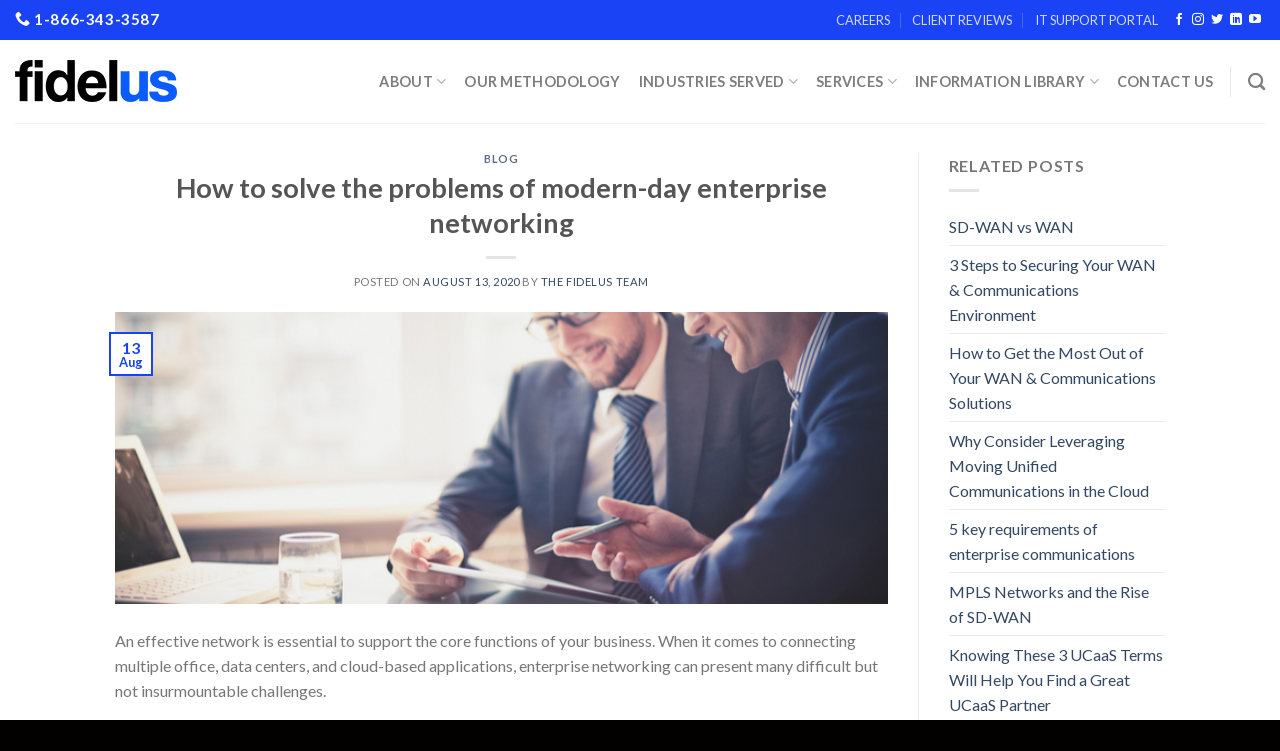

--- FILE ---
content_type: text/html; charset=UTF-8
request_url: https://fidelus.com/how-to-solve-the-problems-of-modern-day-enterprise-networking/
body_size: 93397
content:
<!DOCTYPE html>
<!--[if IE 9 ]> <html lang="en-US" class="ie9 loading-site no-js"> <![endif]-->
<!--[if IE 8 ]> <html lang="en-US" class="ie8 loading-site no-js"> <![endif]-->
<!--[if (gte IE 9)|!(IE)]><!--><html lang="en-US" class="loading-site no-js"> <!--<![endif]-->
<head>
	<meta charset="UTF-8" />
	<link rel="profile" href="https://gmpg.org/xfn/11" />
	<link rel="pingback" href="https://fidelus.com/xmlrpc.php" />

	<script>(function(html){html.className = html.className.replace(/\bno-js\b/,'js')})(document.documentElement);</script>
<meta name='robots' content='noindex, nofollow' />
<meta name="viewport" content="width=device-width, initial-scale=1, maximum-scale=1" />
	<!-- This site is optimized with the Yoast SEO Premium plugin v20.6 (Yoast SEO v20.6) - https://yoast.com/wordpress/plugins/seo/ -->
	<title>How to solve the problems of modern-day enterprise networking - Unified Communications as a Service | Enterprise IT | Fidelus</title>
	<meta name="description" content="Making sure your network not only supports your large enterprise but grows alongside it requires a modern-day enterprise networking solution." />
	<meta property="og:locale" content="en_US" />
	<meta property="og:type" content="article" />
	<meta property="og:title" content="How to solve the problems of modern-day enterprise networking" />
	<meta property="og:description" content="Making sure your network not only supports your large enterprise but grows alongside it requires a modern-day enterprise networking solution." />
	<meta property="og:url" content="https://ooz.jnk.mybluehost.me/website_134bd948/how-to-solve-the-problems-of-modern-day-enterprise-networking/" />
	<meta property="og:site_name" content="Unified Communications as a Service | Enterprise IT | Fidelus" />
	<meta property="article:publisher" content="https://www.facebook.com/FidelusTech/" />
	<meta property="article:published_time" content="2020-08-13T10:00:30+00:00" />
	<meta property="article:modified_time" content="2022-10-11T16:38:58+00:00" />
	<meta property="og:image" content="https://ooz.jnk.mybluehost.me/website_134bd948/wp-content/uploads/2020/08/shutterstock_158522279-1.jpg" />
	<meta property="og:image:width" content="702" />
	<meta property="og:image:height" content="266" />
	<meta property="og:image:type" content="image/jpeg" />
	<meta name="author" content="The Fidelus Team" />
	<meta name="twitter:card" content="summary_large_image" />
	<meta name="twitter:creator" content="@FidelusUCC" />
	<meta name="twitter:site" content="@FidelusUCC" />
	<meta name="twitter:label1" content="Written by" />
	<meta name="twitter:data1" content="The Fidelus Team" />
	<meta name="twitter:label2" content="Est. reading time" />
	<meta name="twitter:data2" content="3 minutes" />
	<script type="application/ld+json" class="yoast-schema-graph">{"@context":"https://schema.org","@graph":[{"@type":"Article","@id":"https://ooz.jnk.mybluehost.me/website_134bd948/how-to-solve-the-problems-of-modern-day-enterprise-networking/#article","isPartOf":{"@id":"https://ooz.jnk.mybluehost.me/website_134bd948/how-to-solve-the-problems-of-modern-day-enterprise-networking/"},"author":{"name":"The Fidelus Team","@id":"https://ooz.jnk.mybluehost.me/website_134bd948/#/schema/person/8446d00db46365eeb8356244aedad1f9"},"headline":"How to solve the problems of modern-day enterprise networking","datePublished":"2020-08-13T10:00:30+00:00","dateModified":"2022-10-11T16:38:58+00:00","mainEntityOfPage":{"@id":"https://ooz.jnk.mybluehost.me/website_134bd948/how-to-solve-the-problems-of-modern-day-enterprise-networking/"},"wordCount":626,"publisher":{"@id":"https://ooz.jnk.mybluehost.me/website_134bd948/#organization"},"image":{"@id":"https://ooz.jnk.mybluehost.me/website_134bd948/how-to-solve-the-problems-of-modern-day-enterprise-networking/#primaryimage"},"thumbnailUrl":"https://fidelus.com/wp-content/uploads/2020/08/shutterstock_158522279-1.jpg","keywords":["cybersecurity","enterprise network","malware","secure connectivity"],"articleSection":["blog"],"inLanguage":"en-US"},{"@type":"WebPage","@id":"https://ooz.jnk.mybluehost.me/website_134bd948/how-to-solve-the-problems-of-modern-day-enterprise-networking/","url":"https://ooz.jnk.mybluehost.me/website_134bd948/how-to-solve-the-problems-of-modern-day-enterprise-networking/","name":"How to solve the problems of modern-day enterprise networking - Unified Communications as a Service | Enterprise IT | Fidelus","isPartOf":{"@id":"https://ooz.jnk.mybluehost.me/website_134bd948/#website"},"primaryImageOfPage":{"@id":"https://ooz.jnk.mybluehost.me/website_134bd948/how-to-solve-the-problems-of-modern-day-enterprise-networking/#primaryimage"},"image":{"@id":"https://ooz.jnk.mybluehost.me/website_134bd948/how-to-solve-the-problems-of-modern-day-enterprise-networking/#primaryimage"},"thumbnailUrl":"https://fidelus.com/wp-content/uploads/2020/08/shutterstock_158522279-1.jpg","datePublished":"2020-08-13T10:00:30+00:00","dateModified":"2022-10-11T16:38:58+00:00","description":"Making sure your network not only supports your large enterprise but grows alongside it requires a modern-day enterprise networking solution.","breadcrumb":{"@id":"https://ooz.jnk.mybluehost.me/website_134bd948/how-to-solve-the-problems-of-modern-day-enterprise-networking/#breadcrumb"},"inLanguage":"en-US","potentialAction":[{"@type":"ReadAction","target":["https://ooz.jnk.mybluehost.me/website_134bd948/how-to-solve-the-problems-of-modern-day-enterprise-networking/"]}]},{"@type":"ImageObject","inLanguage":"en-US","@id":"https://ooz.jnk.mybluehost.me/website_134bd948/how-to-solve-the-problems-of-modern-day-enterprise-networking/#primaryimage","url":"https://fidelus.com/wp-content/uploads/2020/08/shutterstock_158522279-1.jpg","contentUrl":"https://fidelus.com/wp-content/uploads/2020/08/shutterstock_158522279-1.jpg","width":702,"height":266},{"@type":"BreadcrumbList","@id":"https://ooz.jnk.mybluehost.me/website_134bd948/how-to-solve-the-problems-of-modern-day-enterprise-networking/#breadcrumb","itemListElement":[{"@type":"ListItem","position":1,"name":"Home","item":"https://fidelus.com/"},{"@type":"ListItem","position":2,"name":"How to solve the problems of modern-day enterprise networking"}]},{"@type":"WebSite","@id":"https://ooz.jnk.mybluehost.me/website_134bd948/#website","url":"https://ooz.jnk.mybluehost.me/website_134bd948/","name":"Unified Communications as a Service | Enterprise IT | Fidelus","description":"Communications and Network as a Service Provider","publisher":{"@id":"https://ooz.jnk.mybluehost.me/website_134bd948/#organization"},"potentialAction":[{"@type":"SearchAction","target":{"@type":"EntryPoint","urlTemplate":"https://ooz.jnk.mybluehost.me/website_134bd948/?s={search_term_string}"},"query-input":"required name=search_term_string"}],"inLanguage":"en-US"},{"@type":"Organization","@id":"https://ooz.jnk.mybluehost.me/website_134bd948/#organization","name":"Fidelus Technologies LLC","url":"https://ooz.jnk.mybluehost.me/website_134bd948/","logo":{"@type":"ImageObject","inLanguage":"en-US","@id":"https://ooz.jnk.mybluehost.me/website_134bd948/#/schema/logo/image/","url":"https://fidelus.com/wp-content/uploads/2022/10/Fidelus_Logo_BlackGreen_updated-01.png","contentUrl":"https://fidelus.com/wp-content/uploads/2022/10/Fidelus_Logo_BlackGreen_updated-01.png","width":751,"height":225,"caption":"Fidelus Technologies LLC"},"image":{"@id":"https://ooz.jnk.mybluehost.me/website_134bd948/#/schema/logo/image/"},"sameAs":["https://www.facebook.com/FidelusTech/","https://twitter.com/FidelusUCC","https://www.linkedin.com/company/fidelus-technologies/"]},{"@type":"Person","@id":"https://ooz.jnk.mybluehost.me/website_134bd948/#/schema/person/8446d00db46365eeb8356244aedad1f9","name":"The Fidelus Team","image":{"@type":"ImageObject","inLanguage":"en-US","@id":"https://ooz.jnk.mybluehost.me/website_134bd948/#/schema/person/image/","url":"https://secure.gravatar.com/avatar/c612bd3c1e65783c8c590a51a9c96e045a4a76215c8acd6cdd73eae080941dd4?s=96&d=mm&r=g","contentUrl":"https://secure.gravatar.com/avatar/c612bd3c1e65783c8c590a51a9c96e045a4a76215c8acd6cdd73eae080941dd4?s=96&d=mm&r=g","caption":"The Fidelus Team"},"url":"https://fidelus.com/author/fidelus-team/"}]}</script>
	<!-- / Yoast SEO Premium plugin. -->


<link rel='dns-prefetch' href='//js.hs-scripts.com' />
<link rel='dns-prefetch' href='//www.googletagmanager.com' />
<link rel='dns-prefetch' href='//cdn.jsdelivr.net' />
<link rel='dns-prefetch' href='//fonts.googleapis.com' />
<link rel="alternate" type="application/rss+xml" title="Unified Communications as a Service | Enterprise IT | Fidelus &raquo; Feed" href="https://fidelus.com/feed/" />
<link rel="alternate" type="application/rss+xml" title="Unified Communications as a Service | Enterprise IT | Fidelus &raquo; Comments Feed" href="https://fidelus.com/comments/feed/" />
<link rel="alternate" title="oEmbed (JSON)" type="application/json+oembed" href="https://fidelus.com/wp-json/oembed/1.0/embed?url=https%3A%2F%2Ffidelus.com%2Fhow-to-solve-the-problems-of-modern-day-enterprise-networking%2F" />
<link rel="alternate" title="oEmbed (XML)" type="text/xml+oembed" href="https://fidelus.com/wp-json/oembed/1.0/embed?url=https%3A%2F%2Ffidelus.com%2Fhow-to-solve-the-problems-of-modern-day-enterprise-networking%2F&#038;format=xml" />
<link rel="prefetch" href="https://fidelus.com/wp-content/themes/flatsome/assets/js/chunk.countup.fe2c1016.js" />
<link rel="prefetch" href="https://fidelus.com/wp-content/themes/flatsome/assets/js/chunk.sticky-sidebar.a58a6557.js" />
<link rel="prefetch" href="https://fidelus.com/wp-content/themes/flatsome/assets/js/chunk.tooltips.29144c1c.js" />
<link rel="prefetch" href="https://fidelus.com/wp-content/themes/flatsome/assets/js/chunk.vendors-popups.947eca5c.js" />
<link rel="prefetch" href="https://fidelus.com/wp-content/themes/flatsome/assets/js/chunk.vendors-slider.c7f2bd49.js" />
<style id='wp-img-auto-sizes-contain-inline-css' type='text/css'>
img:is([sizes=auto i],[sizes^="auto," i]){contain-intrinsic-size:3000px 1500px}
/*# sourceURL=wp-img-auto-sizes-contain-inline-css */
</style>
<style id='wp-emoji-styles-inline-css' type='text/css'>

	img.wp-smiley, img.emoji {
		display: inline !important;
		border: none !important;
		box-shadow: none !important;
		height: 1em !important;
		width: 1em !important;
		margin: 0 0.07em !important;
		vertical-align: -0.1em !important;
		background: none !important;
		padding: 0 !important;
	}
/*# sourceURL=wp-emoji-styles-inline-css */
</style>
<style id='wp-block-library-inline-css' type='text/css'>
:root{--wp-block-synced-color:#7a00df;--wp-block-synced-color--rgb:122,0,223;--wp-bound-block-color:var(--wp-block-synced-color);--wp-editor-canvas-background:#ddd;--wp-admin-theme-color:#007cba;--wp-admin-theme-color--rgb:0,124,186;--wp-admin-theme-color-darker-10:#006ba1;--wp-admin-theme-color-darker-10--rgb:0,107,160.5;--wp-admin-theme-color-darker-20:#005a87;--wp-admin-theme-color-darker-20--rgb:0,90,135;--wp-admin-border-width-focus:2px}@media (min-resolution:192dpi){:root{--wp-admin-border-width-focus:1.5px}}.wp-element-button{cursor:pointer}:root .has-very-light-gray-background-color{background-color:#eee}:root .has-very-dark-gray-background-color{background-color:#313131}:root .has-very-light-gray-color{color:#eee}:root .has-very-dark-gray-color{color:#313131}:root .has-vivid-green-cyan-to-vivid-cyan-blue-gradient-background{background:linear-gradient(135deg,#00d084,#0693e3)}:root .has-purple-crush-gradient-background{background:linear-gradient(135deg,#34e2e4,#4721fb 50%,#ab1dfe)}:root .has-hazy-dawn-gradient-background{background:linear-gradient(135deg,#faaca8,#dad0ec)}:root .has-subdued-olive-gradient-background{background:linear-gradient(135deg,#fafae1,#67a671)}:root .has-atomic-cream-gradient-background{background:linear-gradient(135deg,#fdd79a,#004a59)}:root .has-nightshade-gradient-background{background:linear-gradient(135deg,#330968,#31cdcf)}:root .has-midnight-gradient-background{background:linear-gradient(135deg,#020381,#2874fc)}:root{--wp--preset--font-size--normal:16px;--wp--preset--font-size--huge:42px}.has-regular-font-size{font-size:1em}.has-larger-font-size{font-size:2.625em}.has-normal-font-size{font-size:var(--wp--preset--font-size--normal)}.has-huge-font-size{font-size:var(--wp--preset--font-size--huge)}.has-text-align-center{text-align:center}.has-text-align-left{text-align:left}.has-text-align-right{text-align:right}.has-fit-text{white-space:nowrap!important}#end-resizable-editor-section{display:none}.aligncenter{clear:both}.items-justified-left{justify-content:flex-start}.items-justified-center{justify-content:center}.items-justified-right{justify-content:flex-end}.items-justified-space-between{justify-content:space-between}.screen-reader-text{border:0;clip-path:inset(50%);height:1px;margin:-1px;overflow:hidden;padding:0;position:absolute;width:1px;word-wrap:normal!important}.screen-reader-text:focus{background-color:#ddd;clip-path:none;color:#444;display:block;font-size:1em;height:auto;left:5px;line-height:normal;padding:15px 23px 14px;text-decoration:none;top:5px;width:auto;z-index:100000}html :where(.has-border-color){border-style:solid}html :where([style*=border-top-color]){border-top-style:solid}html :where([style*=border-right-color]){border-right-style:solid}html :where([style*=border-bottom-color]){border-bottom-style:solid}html :where([style*=border-left-color]){border-left-style:solid}html :where([style*=border-width]){border-style:solid}html :where([style*=border-top-width]){border-top-style:solid}html :where([style*=border-right-width]){border-right-style:solid}html :where([style*=border-bottom-width]){border-bottom-style:solid}html :where([style*=border-left-width]){border-left-style:solid}html :where(img[class*=wp-image-]){height:auto;max-width:100%}:where(figure){margin:0 0 1em}html :where(.is-position-sticky){--wp-admin--admin-bar--position-offset:var(--wp-admin--admin-bar--height,0px)}@media screen and (max-width:600px){html :where(.is-position-sticky){--wp-admin--admin-bar--position-offset:0px}}

/*# sourceURL=wp-block-library-inline-css */
</style><style id='wp-block-heading-inline-css' type='text/css'>
h1:where(.wp-block-heading).has-background,h2:where(.wp-block-heading).has-background,h3:where(.wp-block-heading).has-background,h4:where(.wp-block-heading).has-background,h5:where(.wp-block-heading).has-background,h6:where(.wp-block-heading).has-background{padding:1.25em 2.375em}h1.has-text-align-left[style*=writing-mode]:where([style*=vertical-lr]),h1.has-text-align-right[style*=writing-mode]:where([style*=vertical-rl]),h2.has-text-align-left[style*=writing-mode]:where([style*=vertical-lr]),h2.has-text-align-right[style*=writing-mode]:where([style*=vertical-rl]),h3.has-text-align-left[style*=writing-mode]:where([style*=vertical-lr]),h3.has-text-align-right[style*=writing-mode]:where([style*=vertical-rl]),h4.has-text-align-left[style*=writing-mode]:where([style*=vertical-lr]),h4.has-text-align-right[style*=writing-mode]:where([style*=vertical-rl]),h5.has-text-align-left[style*=writing-mode]:where([style*=vertical-lr]),h5.has-text-align-right[style*=writing-mode]:where([style*=vertical-rl]),h6.has-text-align-left[style*=writing-mode]:where([style*=vertical-lr]),h6.has-text-align-right[style*=writing-mode]:where([style*=vertical-rl]){rotate:180deg}
/*# sourceURL=https://fidelus.com/wp-includes/blocks/heading/style.min.css */
</style>
<style id='wp-block-paragraph-inline-css' type='text/css'>
.is-small-text{font-size:.875em}.is-regular-text{font-size:1em}.is-large-text{font-size:2.25em}.is-larger-text{font-size:3em}.has-drop-cap:not(:focus):first-letter{float:left;font-size:8.4em;font-style:normal;font-weight:100;line-height:.68;margin:.05em .1em 0 0;text-transform:uppercase}body.rtl .has-drop-cap:not(:focus):first-letter{float:none;margin-left:.1em}p.has-drop-cap.has-background{overflow:hidden}:root :where(p.has-background){padding:1.25em 2.375em}:where(p.has-text-color:not(.has-link-color)) a{color:inherit}p.has-text-align-left[style*="writing-mode:vertical-lr"],p.has-text-align-right[style*="writing-mode:vertical-rl"]{rotate:180deg}
/*# sourceURL=https://fidelus.com/wp-includes/blocks/paragraph/style.min.css */
</style>
<style id='global-styles-inline-css' type='text/css'>
:root{--wp--preset--aspect-ratio--square: 1;--wp--preset--aspect-ratio--4-3: 4/3;--wp--preset--aspect-ratio--3-4: 3/4;--wp--preset--aspect-ratio--3-2: 3/2;--wp--preset--aspect-ratio--2-3: 2/3;--wp--preset--aspect-ratio--16-9: 16/9;--wp--preset--aspect-ratio--9-16: 9/16;--wp--preset--color--black: #000000;--wp--preset--color--cyan-bluish-gray: #abb8c3;--wp--preset--color--white: #ffffff;--wp--preset--color--pale-pink: #f78da7;--wp--preset--color--vivid-red: #cf2e2e;--wp--preset--color--luminous-vivid-orange: #ff6900;--wp--preset--color--luminous-vivid-amber: #fcb900;--wp--preset--color--light-green-cyan: #7bdcb5;--wp--preset--color--vivid-green-cyan: #00d084;--wp--preset--color--pale-cyan-blue: #8ed1fc;--wp--preset--color--vivid-cyan-blue: #0693e3;--wp--preset--color--vivid-purple: #9b51e0;--wp--preset--gradient--vivid-cyan-blue-to-vivid-purple: linear-gradient(135deg,rgb(6,147,227) 0%,rgb(155,81,224) 100%);--wp--preset--gradient--light-green-cyan-to-vivid-green-cyan: linear-gradient(135deg,rgb(122,220,180) 0%,rgb(0,208,130) 100%);--wp--preset--gradient--luminous-vivid-amber-to-luminous-vivid-orange: linear-gradient(135deg,rgb(252,185,0) 0%,rgb(255,105,0) 100%);--wp--preset--gradient--luminous-vivid-orange-to-vivid-red: linear-gradient(135deg,rgb(255,105,0) 0%,rgb(207,46,46) 100%);--wp--preset--gradient--very-light-gray-to-cyan-bluish-gray: linear-gradient(135deg,rgb(238,238,238) 0%,rgb(169,184,195) 100%);--wp--preset--gradient--cool-to-warm-spectrum: linear-gradient(135deg,rgb(74,234,220) 0%,rgb(151,120,209) 20%,rgb(207,42,186) 40%,rgb(238,44,130) 60%,rgb(251,105,98) 80%,rgb(254,248,76) 100%);--wp--preset--gradient--blush-light-purple: linear-gradient(135deg,rgb(255,206,236) 0%,rgb(152,150,240) 100%);--wp--preset--gradient--blush-bordeaux: linear-gradient(135deg,rgb(254,205,165) 0%,rgb(254,45,45) 50%,rgb(107,0,62) 100%);--wp--preset--gradient--luminous-dusk: linear-gradient(135deg,rgb(255,203,112) 0%,rgb(199,81,192) 50%,rgb(65,88,208) 100%);--wp--preset--gradient--pale-ocean: linear-gradient(135deg,rgb(255,245,203) 0%,rgb(182,227,212) 50%,rgb(51,167,181) 100%);--wp--preset--gradient--electric-grass: linear-gradient(135deg,rgb(202,248,128) 0%,rgb(113,206,126) 100%);--wp--preset--gradient--midnight: linear-gradient(135deg,rgb(2,3,129) 0%,rgb(40,116,252) 100%);--wp--preset--font-size--small: 13px;--wp--preset--font-size--medium: 20px;--wp--preset--font-size--large: 36px;--wp--preset--font-size--x-large: 42px;--wp--preset--spacing--20: 0.44rem;--wp--preset--spacing--30: 0.67rem;--wp--preset--spacing--40: 1rem;--wp--preset--spacing--50: 1.5rem;--wp--preset--spacing--60: 2.25rem;--wp--preset--spacing--70: 3.38rem;--wp--preset--spacing--80: 5.06rem;--wp--preset--shadow--natural: 6px 6px 9px rgba(0, 0, 0, 0.2);--wp--preset--shadow--deep: 12px 12px 50px rgba(0, 0, 0, 0.4);--wp--preset--shadow--sharp: 6px 6px 0px rgba(0, 0, 0, 0.2);--wp--preset--shadow--outlined: 6px 6px 0px -3px rgb(255, 255, 255), 6px 6px rgb(0, 0, 0);--wp--preset--shadow--crisp: 6px 6px 0px rgb(0, 0, 0);}:where(.is-layout-flex){gap: 0.5em;}:where(.is-layout-grid){gap: 0.5em;}body .is-layout-flex{display: flex;}.is-layout-flex{flex-wrap: wrap;align-items: center;}.is-layout-flex > :is(*, div){margin: 0;}body .is-layout-grid{display: grid;}.is-layout-grid > :is(*, div){margin: 0;}:where(.wp-block-columns.is-layout-flex){gap: 2em;}:where(.wp-block-columns.is-layout-grid){gap: 2em;}:where(.wp-block-post-template.is-layout-flex){gap: 1.25em;}:where(.wp-block-post-template.is-layout-grid){gap: 1.25em;}.has-black-color{color: var(--wp--preset--color--black) !important;}.has-cyan-bluish-gray-color{color: var(--wp--preset--color--cyan-bluish-gray) !important;}.has-white-color{color: var(--wp--preset--color--white) !important;}.has-pale-pink-color{color: var(--wp--preset--color--pale-pink) !important;}.has-vivid-red-color{color: var(--wp--preset--color--vivid-red) !important;}.has-luminous-vivid-orange-color{color: var(--wp--preset--color--luminous-vivid-orange) !important;}.has-luminous-vivid-amber-color{color: var(--wp--preset--color--luminous-vivid-amber) !important;}.has-light-green-cyan-color{color: var(--wp--preset--color--light-green-cyan) !important;}.has-vivid-green-cyan-color{color: var(--wp--preset--color--vivid-green-cyan) !important;}.has-pale-cyan-blue-color{color: var(--wp--preset--color--pale-cyan-blue) !important;}.has-vivid-cyan-blue-color{color: var(--wp--preset--color--vivid-cyan-blue) !important;}.has-vivid-purple-color{color: var(--wp--preset--color--vivid-purple) !important;}.has-black-background-color{background-color: var(--wp--preset--color--black) !important;}.has-cyan-bluish-gray-background-color{background-color: var(--wp--preset--color--cyan-bluish-gray) !important;}.has-white-background-color{background-color: var(--wp--preset--color--white) !important;}.has-pale-pink-background-color{background-color: var(--wp--preset--color--pale-pink) !important;}.has-vivid-red-background-color{background-color: var(--wp--preset--color--vivid-red) !important;}.has-luminous-vivid-orange-background-color{background-color: var(--wp--preset--color--luminous-vivid-orange) !important;}.has-luminous-vivid-amber-background-color{background-color: var(--wp--preset--color--luminous-vivid-amber) !important;}.has-light-green-cyan-background-color{background-color: var(--wp--preset--color--light-green-cyan) !important;}.has-vivid-green-cyan-background-color{background-color: var(--wp--preset--color--vivid-green-cyan) !important;}.has-pale-cyan-blue-background-color{background-color: var(--wp--preset--color--pale-cyan-blue) !important;}.has-vivid-cyan-blue-background-color{background-color: var(--wp--preset--color--vivid-cyan-blue) !important;}.has-vivid-purple-background-color{background-color: var(--wp--preset--color--vivid-purple) !important;}.has-black-border-color{border-color: var(--wp--preset--color--black) !important;}.has-cyan-bluish-gray-border-color{border-color: var(--wp--preset--color--cyan-bluish-gray) !important;}.has-white-border-color{border-color: var(--wp--preset--color--white) !important;}.has-pale-pink-border-color{border-color: var(--wp--preset--color--pale-pink) !important;}.has-vivid-red-border-color{border-color: var(--wp--preset--color--vivid-red) !important;}.has-luminous-vivid-orange-border-color{border-color: var(--wp--preset--color--luminous-vivid-orange) !important;}.has-luminous-vivid-amber-border-color{border-color: var(--wp--preset--color--luminous-vivid-amber) !important;}.has-light-green-cyan-border-color{border-color: var(--wp--preset--color--light-green-cyan) !important;}.has-vivid-green-cyan-border-color{border-color: var(--wp--preset--color--vivid-green-cyan) !important;}.has-pale-cyan-blue-border-color{border-color: var(--wp--preset--color--pale-cyan-blue) !important;}.has-vivid-cyan-blue-border-color{border-color: var(--wp--preset--color--vivid-cyan-blue) !important;}.has-vivid-purple-border-color{border-color: var(--wp--preset--color--vivid-purple) !important;}.has-vivid-cyan-blue-to-vivid-purple-gradient-background{background: var(--wp--preset--gradient--vivid-cyan-blue-to-vivid-purple) !important;}.has-light-green-cyan-to-vivid-green-cyan-gradient-background{background: var(--wp--preset--gradient--light-green-cyan-to-vivid-green-cyan) !important;}.has-luminous-vivid-amber-to-luminous-vivid-orange-gradient-background{background: var(--wp--preset--gradient--luminous-vivid-amber-to-luminous-vivid-orange) !important;}.has-luminous-vivid-orange-to-vivid-red-gradient-background{background: var(--wp--preset--gradient--luminous-vivid-orange-to-vivid-red) !important;}.has-very-light-gray-to-cyan-bluish-gray-gradient-background{background: var(--wp--preset--gradient--very-light-gray-to-cyan-bluish-gray) !important;}.has-cool-to-warm-spectrum-gradient-background{background: var(--wp--preset--gradient--cool-to-warm-spectrum) !important;}.has-blush-light-purple-gradient-background{background: var(--wp--preset--gradient--blush-light-purple) !important;}.has-blush-bordeaux-gradient-background{background: var(--wp--preset--gradient--blush-bordeaux) !important;}.has-luminous-dusk-gradient-background{background: var(--wp--preset--gradient--luminous-dusk) !important;}.has-pale-ocean-gradient-background{background: var(--wp--preset--gradient--pale-ocean) !important;}.has-electric-grass-gradient-background{background: var(--wp--preset--gradient--electric-grass) !important;}.has-midnight-gradient-background{background: var(--wp--preset--gradient--midnight) !important;}.has-small-font-size{font-size: var(--wp--preset--font-size--small) !important;}.has-medium-font-size{font-size: var(--wp--preset--font-size--medium) !important;}.has-large-font-size{font-size: var(--wp--preset--font-size--large) !important;}.has-x-large-font-size{font-size: var(--wp--preset--font-size--x-large) !important;}
/*# sourceURL=global-styles-inline-css */
</style>

<style id='classic-theme-styles-inline-css' type='text/css'>
/*! This file is auto-generated */
.wp-block-button__link{color:#fff;background-color:#32373c;border-radius:9999px;box-shadow:none;text-decoration:none;padding:calc(.667em + 2px) calc(1.333em + 2px);font-size:1.125em}.wp-block-file__button{background:#32373c;color:#fff;text-decoration:none}
/*# sourceURL=/wp-includes/css/classic-themes.min.css */
</style>
<link rel='stylesheet' id='contact-form-7-css' href='https://fidelus.com/wp-content/plugins/contact-form-7/includes/css/styles.css?ver=6.0' type='text/css' media='all' />
<link rel='stylesheet' id='font-awesome-css' href='https://fidelus.com/wp-content/plugins/contact-information-widget//fonts/font-awesome.css?ver=6.9' type='text/css' media='all' />
<link rel='stylesheet' id='style-css' href='https://fidelus.com/wp-content/plugins/contact-information-widget//style.css?ver=6.9' type='text/css' media='all' />
<link rel='stylesheet' id='flatsome-main-css' href='https://fidelus.com/wp-content/themes/flatsome/assets/css/flatsome.css?ver=3.15.7' type='text/css' media='all' />
<style id='flatsome-main-inline-css' type='text/css'>
@font-face {
				font-family: "fl-icons";
				font-display: block;
				src: url(https://fidelus.com/wp-content/themes/flatsome/assets/css/icons/fl-icons.eot?v=3.15.7);
				src:
					url(https://fidelus.com/wp-content/themes/flatsome/assets/css/icons/fl-icons.eot#iefix?v=3.15.7) format("embedded-opentype"),
					url(https://fidelus.com/wp-content/themes/flatsome/assets/css/icons/fl-icons.woff2?v=3.15.7) format("woff2"),
					url(https://fidelus.com/wp-content/themes/flatsome/assets/css/icons/fl-icons.ttf?v=3.15.7) format("truetype"),
					url(https://fidelus.com/wp-content/themes/flatsome/assets/css/icons/fl-icons.woff?v=3.15.7) format("woff"),
					url(https://fidelus.com/wp-content/themes/flatsome/assets/css/icons/fl-icons.svg?v=3.15.7#fl-icons) format("svg");
			}
/*# sourceURL=flatsome-main-inline-css */
</style>
<link rel='stylesheet' id='flatsome-style-css' href='https://fidelus.com/wp-content/themes/flatsome-child/style.css?ver=3.0' type='text/css' media='all' />
<link rel='stylesheet' id='flatsome-googlefonts-css' href='//fonts.googleapis.com/css?family=Lato%3Aregular%2C700%2C400%2C700%7CDancing+Script%3Aregular%2C400&#038;display=swap&#038;ver=3.9' type='text/css' media='all' />
<script type="text/javascript">
            window._nslDOMReady = function (callback) {
                if ( document.readyState === "complete" || document.readyState === "interactive" ) {
                    callback();
                } else {
                    document.addEventListener( "DOMContentLoaded", callback );
                }
            };
            </script><script type="text/javascript" src="https://fidelus.com/wp-includes/js/jquery/jquery.min.js?ver=3.7.1" id="jquery-core-js"></script>
<script type="text/javascript" src="https://fidelus.com/wp-includes/js/jquery/jquery-migrate.min.js?ver=3.4.1" id="jquery-migrate-js"></script>

<!-- Google Analytics snippet added by Site Kit -->
<script type="text/javascript" src="https://www.googletagmanager.com/gtag/js?id=UA-59842007-1" id="google_gtagjs-js" async></script>
<script type="text/javascript" id="google_gtagjs-js-after">
/* <![CDATA[ */
window.dataLayer = window.dataLayer || [];function gtag(){dataLayer.push(arguments);}
gtag('set', 'linker', {"domains":["fidelus.com"]} );
gtag("js", new Date());
gtag("set", "developer_id.dZTNiMT", true);
gtag("config", "UA-59842007-1", {"anonymize_ip":true});
gtag("config", "G-1KXH37M23V");
//# sourceURL=google_gtagjs-js-after
/* ]]> */
</script>

<!-- End Google Analytics snippet added by Site Kit -->
<link rel="https://api.w.org/" href="https://fidelus.com/wp-json/" /><link rel="alternate" title="JSON" type="application/json" href="https://fidelus.com/wp-json/wp/v2/posts/12838" /><link rel="EditURI" type="application/rsd+xml" title="RSD" href="https://fidelus.com/xmlrpc.php?rsd" />
<meta name="generator" content="WordPress 6.9" />
<link rel='shortlink' href='https://fidelus.com/?p=12838' />
<style>
		#category-posts-2-internal ul {padding: 0;}
#category-posts-2-internal .cat-post-item img {max-width: initial; max-height: initial; margin: initial;}
#category-posts-2-internal .cat-post-author {margin-bottom: 0;}
#category-posts-2-internal .cat-post-thumbnail {margin: 5px 10px 5px 0;}
#category-posts-2-internal .cat-post-item:before {content: ""; clear: both;}
#category-posts-2-internal .cat-post-excerpt-more {display: inline-block;}
#category-posts-2-internal .cat-post-item {list-style: none; margin: 3px 0 10px; padding: 3px 0;}
#category-posts-2-internal .cat-post-current .cat-post-title {font-weight: bold; text-transform: uppercase;}
#category-posts-2-internal [class*=cat-post-tax] {font-size: 0.85em;}
#category-posts-2-internal [class*=cat-post-tax] * {display:inline-block;}
#category-posts-2-internal .cat-post-item:after {content: ""; display: table;	clear: both;}
#category-posts-2-internal .cat-post-item .cat-post-title {overflow: hidden;text-overflow: ellipsis;white-space: initial;display: -webkit-box;-webkit-line-clamp: 2;-webkit-box-orient: vertical;padding-bottom: 0 !important;}
#category-posts-2-internal .cat-post-item:after {content: ""; display: table;	clear: both;}
#category-posts-2-internal .cat-post-thumbnail {display:block; float:left; margin:5px 10px 5px 0;}
#category-posts-2-internal .cat-post-crop {overflow:hidden;display:block;}
#category-posts-2-internal p {margin:5px 0 0 0}
#category-posts-2-internal li > div {margin:5px 0 0 0; clear:both;}
#category-posts-2-internal .dashicons {vertical-align:middle;}
</style>
		<meta name="generator" content="Site Kit by Google 1.99.0" />			<!-- DO NOT COPY THIS SNIPPET! Start of Page Analytics Tracking for HubSpot WordPress plugin v9.0.123-->
			<script type="text/javascript" class="hsq-set-content-id" data-content-id="blog-post">
				var _hsq = _hsq || [];
				_hsq.push(["setContentType", "blog-post"]);
			</script>
			<!-- DO NOT COPY THIS SNIPPET! End of Page Analytics Tracking for HubSpot WordPress plugin -->
			<style>.bg{opacity: 0; transition: opacity 1s; -webkit-transition: opacity 1s;} .bg-loaded{opacity: 1;}</style><!--[if IE]><link rel="stylesheet" type="text/css" href="https://fidelus.com/wp-content/themes/flatsome/assets/css/ie-fallback.css"><script src="//cdnjs.cloudflare.com/ajax/libs/html5shiv/3.6.1/html5shiv.js"></script><script>var head = document.getElementsByTagName('head')[0],style = document.createElement('style');style.type = 'text/css';style.styleSheet.cssText = ':before,:after{content:none !important';head.appendChild(style);setTimeout(function(){head.removeChild(style);}, 0);</script><script src="https://fidelus.com/wp-content/themes/flatsome/assets/libs/ie-flexibility.js"></script><![endif]--><style id="custom-css" type="text/css">:root {--primary-color: #1a43f5;}.header-main{height: 83px}#logo img{max-height: 83px}#logo{width:200px;}.header-top{min-height: 40px}.transparent .header-main{height: 90px}.transparent #logo img{max-height: 90px}.has-transparent + .page-title:first-of-type,.has-transparent + #main > .page-title,.has-transparent + #main > div > .page-title,.has-transparent + #main .page-header-wrapper:first-of-type .page-title{padding-top: 120px;}.header.show-on-scroll,.stuck .header-main{height:70px!important}.stuck #logo img{max-height: 70px!important}.header-bottom {background-color: #f1f1f1}.top-bar-nav > li > a{line-height: 16px }.header-main .nav > li > a{line-height: 16px }@media (max-width: 549px) {.header-main{height: 70px}#logo img{max-height: 70px}}/* Color */.accordion-title.active, .has-icon-bg .icon .icon-inner,.logo a, .primary.is-underline, .primary.is-link, .badge-outline .badge-inner, .nav-outline > li.active> a,.nav-outline >li.active > a, .cart-icon strong,[data-color='primary'], .is-outline.primary{color: #1a43f5;}/* Color !important */[data-text-color="primary"]{color: #1a43f5!important;}/* Background Color */[data-text-bg="primary"]{background-color: #1a43f5;}/* Background */.scroll-to-bullets a,.featured-title, .label-new.menu-item > a:after, .nav-pagination > li > .current,.nav-pagination > li > span:hover,.nav-pagination > li > a:hover,.has-hover:hover .badge-outline .badge-inner,button[type="submit"], .button.wc-forward:not(.checkout):not(.checkout-button), .button.submit-button, .button.primary:not(.is-outline),.featured-table .title,.is-outline:hover, .has-icon:hover .icon-label,.nav-dropdown-bold .nav-column li > a:hover, .nav-dropdown.nav-dropdown-bold > li > a:hover, .nav-dropdown-bold.dark .nav-column li > a:hover, .nav-dropdown.nav-dropdown-bold.dark > li > a:hover, .header-vertical-menu__opener ,.is-outline:hover, .tagcloud a:hover,.grid-tools a, input[type='submit']:not(.is-form), .box-badge:hover .box-text, input.button.alt,.nav-box > li > a:hover,.nav-box > li.active > a,.nav-pills > li.active > a ,.current-dropdown .cart-icon strong, .cart-icon:hover strong, .nav-line-bottom > li > a:before, .nav-line-grow > li > a:before, .nav-line > li > a:before,.banner, .header-top, .slider-nav-circle .flickity-prev-next-button:hover svg, .slider-nav-circle .flickity-prev-next-button:hover .arrow, .primary.is-outline:hover, .button.primary:not(.is-outline), input[type='submit'].primary, input[type='submit'].primary, input[type='reset'].button, input[type='button'].primary, .badge-inner{background-color: #1a43f5;}/* Border */.nav-vertical.nav-tabs > li.active > a,.scroll-to-bullets a.active,.nav-pagination > li > .current,.nav-pagination > li > span:hover,.nav-pagination > li > a:hover,.has-hover:hover .badge-outline .badge-inner,.accordion-title.active,.featured-table,.is-outline:hover, .tagcloud a:hover,blockquote, .has-border, .cart-icon strong:after,.cart-icon strong,.blockUI:before, .processing:before,.loading-spin, .slider-nav-circle .flickity-prev-next-button:hover svg, .slider-nav-circle .flickity-prev-next-button:hover .arrow, .primary.is-outline:hover{border-color: #1a43f5}.nav-tabs > li.active > a{border-top-color: #1a43f5}.widget_shopping_cart_content .blockUI.blockOverlay:before { border-left-color: #1a43f5 }.woocommerce-checkout-review-order .blockUI.blockOverlay:before { border-left-color: #1a43f5 }/* Fill */.slider .flickity-prev-next-button:hover svg,.slider .flickity-prev-next-button:hover .arrow{fill: #1a43f5;}.success.is-underline:hover,.success.is-outline:hover,.success{background-color: #1239e7}.success-color, .success.is-link, .success.is-outline{color: #1239e7;}.success-border{border-color: #1239e7!important;}/* Color !important */[data-text-color="success"]{color: #1239e7!important;}/* Background Color */[data-text-bg="success"]{background-color: #1239e7;}body{font-size: 100%;}@media screen and (max-width: 549px){body{font-size: 100%;}}body{font-family:"Lato", sans-serif}body{font-weight: 400}.nav > li > a {font-family:"Lato", sans-serif;}.mobile-sidebar-levels-2 .nav > li > ul > li > a {font-family:"Lato", sans-serif;}.nav > li > a {font-weight: 700;}.mobile-sidebar-levels-2 .nav > li > ul > li > a {font-weight: 700;}h1,h2,h3,h4,h5,h6,.heading-font, .off-canvas-center .nav-sidebar.nav-vertical > li > a{font-family: "Lato", sans-serif;}h1,h2,h3,h4,h5,h6,.heading-font,.banner h1,.banner h2{font-weight: 700;}.alt-font{font-family: "Dancing Script", sans-serif;}.alt-font{font-weight: 400!important;}.footer-2{background-color: #030000}.absolute-footer, html{background-color: #030000}.label-new.menu-item > a:after{content:"New";}.label-hot.menu-item > a:after{content:"Hot";}.label-sale.menu-item > a:after{content:"Sale";}.label-popular.menu-item > a:after{content:"Popular";}</style>		<style type="text/css" id="wp-custom-css">
			#mylink.pop_slider {
    right: 0;
    transition: right .75s;
}

.it_portal a {
    cursor: pointer;
}

.X-button {
    position: absolute;
    right: 15px;
    top: 15px;
    font-size: 20px;
    color: white;
    border-radius: 50%;
    border: solid white;
    padding-top: 1px;
    padding-left: 7px;
    padding-right: 7px;
    font-weight: bold;
    cursor: pointer;
    padding-bottom: 1px;
}

.call_bottom_li li {
    list-style: none;
    margin-left: 0 !important;
    font-size: 17px;
}

.call_bottom_li li span {
    background: #1a43f5;
    width: 30px;
    height: 30px;
    display: inline-block;
    text-align: center;
    color: #fff;
    margin-right: 15px;
}

#popmake-15112 a {
    background: #1a43f5;
    color: #fff;
    font-weight: 700;
    padding: 10px 30px;
    display: inline-block;
    margin-top: 10px;
    text-transform: uppercase;
}

#popmake-15112 a:hover {
    background: #000;
}

div#popmake-15112 {
    padding: 0px 0px 30px 0px;
}

div#popmake-15112 .pum-content.popmake-content {
    padding: 10px 30px 0px 30px;
}

div#popmake-15112 .pum-title {
    text-align: center;
    background: #1a43f5;
    color: #fff;
    font-size: 31px;
    font-weight: 600;
    padding: 15px 30px;
}

div#popmake-15112 .pum-content.popmake-content p {
    font-size: 18px;
    line-height: 1.5;
    margin-bottom: 14px;
}

div#popmake-15112 .pum-content.popmake-content p strong {
    font-weight: 700;
}

.hide {
    display: none;
}

.nikola_con li {
    display: inline-block;
    width: 100%;
    margin-left: 0px !important;
}

.nikola_con li i {
    width: 23px;
    text-align: center;
}

#sp-testimonial-free-wrapper-14697 .sp-testimonial-free-section .testimonial-nav-arrow {
    background: transparent !important;
    border: 2px solid #fff !important;
    color: #fff !important;
}

#sp-testimonial-free-wrapper-14697 .sp-testimonial-free-section .testimonial-nav-arrow:hover {
    background: #1a43f5 !important;
    border-color: #1a43f5 !important;
}

#sp-testimonial-free-wrapper-14697 .sp-testimonial-free-section .testimonial-pagination span.swiper-pagination-bullet.swiper-pagination-bullet-active {
    background: #1a43f5;
}

.home_sec1 .button.primary {
    margin-top: 30px;
    line-height: 23px;
    padding: 6px 20px;
}

.home_sec1 p,
.home_sec1 h3,
.home_sec1 h4 {
    color: #fff !important;
}

#mylink {
    position: fixed;
    top: 140px;
    right: -350px;
    z-index: 9;
    background: #1a43f5;
    min-width: 350px;
    height: auto;
    padding: 50px 50px 0px 50px;
    transition: right .75s;
    display: inline-block;
}

#mylink,
#mylink p {
    color: #fff;
    text-transform: uppercase;
    text-align: center;
    font-size: 17px;
    line-height: 25px;
}

#mylink h4 {
    font-size: 20px;
    font-weight: 900;
    text-transform: uppercase;
    text-align: center;
    color: #fff;
    margin-bottom: 30px;
}

#mylink a {
    box-shadow: rgb(0, 28, 60) 0 0px 0px 3px inset;
    color: white !important;
    text-transform: uppercase;
    margin-top: 0px;
    margin-bottom: 30px;
    display: inline-block;
    padding: 11px 40px;
    border-radius: 50px;
}

.nav li {
    text-transform: uppercase;
}

#top-bar .uppercase a {
    font-size: 15px;
}

.home_sec1 h2 {
    margin-bottom: 30px;
}

footer .social-icons {
    width: 100%;
    margin-top: 30px;
}

#category-posts-2-internal .cat-post-current .cat-post-title {
    font-weight: normal;
    text-transform: inherit;
}

.page_title {
    padding-bottom: 0 !important;
}

.category-posts-internal li::before {
    display: none !important;
}

.cat-post-widget .category-posts-internal li {
    border-bottom: 1px solid #686868 !important;
    display: inline-block;
    width: 100%;
    padding-bottom: 15px !important;
    font-size: 15px;
    margin-bottom: 0 !important;
}

.cat-post-widget .category-posts-internal li:last-child {
    border-bottom: 0px solid #686868 !important;
}

ul.btn_li {
    margin-left: 0;
    display: grid;
    grid-template-columns: 1fr 1fr;
    column-gap: 10px;
    row-gap: 10px;
    justify-content: center;
    align-items: center;
    margin-top: 20px;
}

ul.btn_li li {
    list-style: none;
    margin: 0;
    text-align: center;
    font-size: 15px;
    border: 1px solid #1a43f5;
    line-height: 1.3;
    border-radius: 10px;
    color: #1a43f5;
    font-weight: 700;
    display: inline-flex;
    align-items: center;
    justify-content: center;
    min-height: 60px;
    padding: 0px 10px;
}

.video_sec .video-bg {
    top: 0vw;
}

.ser_offer h6 {
    line-height: 19px;
    text-transform: none;
    font-size: 16px;
    font-weight: 500;
}

.btn_green p a {
    display: inline-block;
    background: #1a43f5;
    color: #fff !important;
    text-transform: uppercase;
    font-weight: 600;
    padding: 6px 20px;
}

.abt_video {
    padding-bottom: 170px !important;
}

.btn_green p a:hover {
    -webkit-box-shadow: inset 0 0 0 100px rgba(0, 0, 0, .2);
    box-shadow: inset 0 0 0 100px rgba(0, 0, 0, .2);
}

.video_sec {
    min-height: 49vw !important;
    align-content: center !important;
    justify-content: center !important;
}

.testi .img-inner {
    box-shadow: inherit;
}

.m4 .img-inner {
    box-shadow: inherit;
    -webkit-box-shadow: inherit;
}

.footer {
    padding: 60px 0 0;
}

.home .footer-widgets {
    margin-top: 0;
}

.page_title.home_sec1 h1 {
    margin-bottom: 0;
}

.copyright-footer {
    color: #999;
    font-size: 15px;
}

.footer-secondary {
    display: none;
}

.home_sec2 img {
    width: 100% !important;
    position: relative;
    -webkit-transform: inherit !important;
    -ms-transform: inherit !important;
    transform: inherit !important;
    margin-left: 0 !important;
    margin-right: 0 !important;
    top: 0 !important;
}

.ciw_contactinformation {
    border-bottom: 1px solid #7c7c7c;
    padding-bottom: 20px;
    border-top: 1px solid #7c7c7c;
    padding-top: 20px;
}

.footer-widgets .ciw_contactinformation div,
.footer-widgets .ciw_contactinformation i {
    color: #fff;
}

.li_icon ul {
    padding-left: 0px !important;
    margin-left: 0 !important;
    margin-top: 20px;
}

.home_sec5 .img-inner {
    box-shadow: inherit;
    -webkit-box-shadow: inherit;
}

.page_title.home_sec1 p {
    margin-bottom: 0;
}

.li_icon li {
    background: url(https://fidelus.com/wp-content/uploads/2024/10/arrow11.png) no-repeat 0px 3px;
    list-style: none;
    padding: 0px 0px 0px 35px;
    margin-left: 0 !important;
}

@media screen and (max-width:849px) {
    .video_sec .video-bg {
        display: none;
    }

    #mylink {
        top: 110px;
    }
}

@media screen and (max-width:450px) {
    #top-bar .uppercase a {
        font-size: 14px;
        letter-spacing: 0px;
    }
}		</style>
			
	<!-- Twitter single-event website tag code -->
<script src="//static.ads-twitter.com/oct.js" type="text/javascript"></script>
<script type="text/javascript">twttr.conversion.trackPid('oc6x9', { tw_sale_amount: 0, tw_order_quantity: 0 });</script>
<noscript>
<img height="1" width="1" style="display:none;" alt="" src="https://analytics.twitter.com/i/adsct?txn_id=oc6x9&p_id=Twitter&tw_sale_amount=0&tw_order_quantity=0" />
<img height="1" width="1" style="display:none;" alt="" src="//t.co/i/adsct?txn_id=oc6x9&p_id=Twitter&tw_sale_amount=0&tw_order_quantity=0" />
</noscript>
<!-- End Twitter single-event website tag code -->
	
	<script>
jQuery(document).ready(function(){
  jQuery(".it_portal a").click(function(){
    jQuery("#mylink").addClass("pop_slider");
  });
jQuery(".X-button").click(function(){
    jQuery("#mylink").removeClass("pop_slider");
  });
});
</script>

<!-- Google tag (gtag.js) -->

<script async src=https://www.googletagmanager.com/gtag/js?id=UA-59842007-1></script>

<script>

  window.dataLayer = window.dataLayer || [];

  function gtag(){dataLayer.push(arguments);}

  gtag('js', new Date());

 

  gtag('config', 'UA-59842007-1');

</script>
</head>

<body data-rsssl=1 class="wp-singular post-template-default single single-post postid-12838 single-format-standard wp-theme-flatsome wp-child-theme-flatsome-child lightbox nav-dropdown-has-arrow nav-dropdown-has-shadow nav-dropdown-has-border">


<a class="skip-link screen-reader-text" href="#main">Skip to content</a>

<section class="av_textblock_section " itemscope="itemscope" id="mylink" itemtype="https://schema.org/CreativeWork"><span class="X-button">X</span><div class="avia_textblock centered-text " itemprop="text"><h4 class="purple-text">Having an issue?<br>
Get support now</h4>
<p class="white-text extrabold uppercase">Give us a call<br>
1-866-343-3587</p>
<p><a href="tel:18663433587" class="btn green-btn purple-border-btn">CALL US</a></p>
<p class="white-text extrabold uppercase">Submit a ticket in<br>
the support portal</p>
<p><a href="https://fidelus.service-now.com/fms/" target="_blank" class="btn green-btn purple-border-btn">Login</a></p>
<p class="white-text extrabold uppercase">Send an email<br>
with your issue</p>
<p><a href="mailto:solutions@fidelus.com" class="btn green-btn purple-border-btn">SEND EMAIL</a></p>
</div></section>	
	
<div id="wrapper">

	
	<header id="header" class="header header-full-width has-sticky sticky-jump">
		<div class="header-wrapper">
			<div id="top-bar" class="header-top nav-dark">
    <div class="flex-row container">
      <div class="flex-col hide-for-medium flex-left">
          <ul class="nav nav-left medium-nav-center nav-small  nav-divided">
              <li class="html custom html_topbar_left"><strong class="uppercase"><a href="tel:1-866-343-3587" style="color: #fff;"><i class="icon-phone"></i> 1-866-343-3587</a></strong> </li>          </ul>
      </div>

      <div class="flex-col hide-for-medium flex-center">
          <ul class="nav nav-center nav-small  nav-divided">
                        </ul>
      </div>

      <div class="flex-col hide-for-medium flex-right">
         <ul class="nav top-bar-nav nav-right nav-small  nav-divided">
              <li id="menu-item-316" class="menu-item menu-item-type-post_type menu-item-object-page menu-item-316 menu-item-design-default"><a href="https://fidelus.com/careers/" class="nav-top-link">Careers</a></li>
<li id="menu-item-317" class="menu-item menu-item-type-post_type menu-item-object-page menu-item-317 menu-item-design-default"><a href="https://fidelus.com/client-reviews/" class="nav-top-link">Client Reviews</a></li>
<li id="menu-item-14608" class="it_portal menu-item menu-item-type-custom menu-item-object-custom menu-item-14608 menu-item-design-default"><a class="nav-top-link">IT Support Portal</a></li>
<li class="html header-social-icons ml-0">
	<div class="social-icons follow-icons" ><a href="https://www.facebook.com/FidelusTech/" target="_blank" data-label="Facebook" rel="noopener noreferrer nofollow" class="icon plain facebook tooltip" title="Follow on Facebook" aria-label="Follow on Facebook"><i class="icon-facebook" ></i></a><a href="https://www.instagram.com/fidelustech/" target="_blank" rel="noopener noreferrer nofollow" data-label="Instagram" class="icon plain  instagram tooltip" title="Follow on Instagram" aria-label="Follow on Instagram"><i class="icon-instagram" ></i></a><a href="https://twitter.com/FidelusUCC" target="_blank" data-label="Twitter" rel="noopener noreferrer nofollow" class="icon plain  twitter tooltip" title="Follow on Twitter" aria-label="Follow on Twitter"><i class="icon-twitter" ></i></a><a href="http://www.linkedin.com/company/fidelus-technologies" target="_blank" rel="noopener noreferrer nofollow" data-label="LinkedIn" class="icon plain  linkedin tooltip" title="Follow on LinkedIn" aria-label="Follow on LinkedIn"><i class="icon-linkedin" ></i></a><a href="https://www.youtube.com/channel/UCMuGWruwzTxEGyyfrFMhyqQ?sub_confirmation=1" target="_blank" rel="noopener noreferrer nofollow" data-label="YouTube" class="icon plain  youtube tooltip" title="Follow on YouTube" aria-label="Follow on YouTube"><i class="icon-youtube" ></i></a></div></li>          </ul>
      </div>

            <div class="flex-col show-for-medium flex-grow">
          <ul class="nav nav-center nav-small mobile-nav  nav-divided">
              <li class="html custom html_topbar_left"><strong class="uppercase"><a href="tel:1-866-343-3587" style="color: #fff;"><i class="icon-phone"></i> 1-866-343-3587</a></strong> </li><li class="html custom html_topbar_right"><div class="it_portal mob_show">
<strong class="uppercase">| &nbsp;&nbsp;<a class="nav-top-link"  style="color: #fff;">IT Support Portal</a></strong> 
</div></li>          </ul>
      </div>
      
    </div>
</div>
<div id="masthead" class="header-main ">
      <div class="header-inner flex-row container logo-left medium-logo-center" role="navigation">

          <!-- Logo -->
          <div id="logo" class="flex-col logo">
            
<!-- Header logo -->
<a href="https://fidelus.com/" title="Unified Communications as a Service | Enterprise IT | Fidelus - Communications and Network as a Service Provider" rel="home">
		<img width="162" height="43" src="https://fidelus.com/wp-content/uploads/2024/05/web_logo_blue.png" class="header_logo header-logo" alt="Unified Communications as a Service | Enterprise IT | Fidelus"/><img  width="162" height="43" src="https://fidelus.com/wp-content/uploads/2024/05/web_logo_blue.png" class="header-logo-dark" alt="Unified Communications as a Service | Enterprise IT | Fidelus"/></a>
          </div>

          <!-- Mobile Left Elements -->
          <div class="flex-col show-for-medium flex-left">
            <ul class="mobile-nav nav nav-left ">
              <li class="nav-icon has-icon">
  		<a href="#" data-open="#main-menu" data-pos="left" data-bg="main-menu-overlay" data-color="" class="is-small" aria-label="Menu" aria-controls="main-menu" aria-expanded="false">
		
		  <i class="icon-menu" ></i>
		  		</a>
	</li>            </ul>
          </div>

          <!-- Left Elements -->
          <div class="flex-col hide-for-medium flex-left
            flex-grow">
            <ul class="header-nav header-nav-main nav nav-left  nav-size-medium nav-spacing-medium nav-uppercase" >
                          </ul>
          </div>

          <!-- Right Elements -->
          <div class="flex-col hide-for-medium flex-right">
            <ul class="header-nav header-nav-main nav nav-right  nav-size-medium nav-spacing-medium nav-uppercase">
              <li id="menu-item-14962" class="menu-item menu-item-type-custom menu-item-object-custom menu-item-has-children menu-item-14962 menu-item-design-default has-dropdown"><a class="nav-top-link">About<i class="icon-angle-down" ></i></a>
<ul class="sub-menu nav-dropdown nav-dropdown-default">
	<li id="menu-item-14960" class="menu-item menu-item-type-post_type menu-item-object-page menu-item-14960"><a href="https://fidelus.com/about-us/">About Fidelus</a></li>
	<li id="menu-item-14961" class="menu-item menu-item-type-post_type menu-item-object-page menu-item-14961"><a href="https://fidelus.com/the-fidelus-guarantee/">The Fidelus Guarantee</a></li>
	<li id="menu-item-15092" class="menu-item menu-item-type-post_type menu-item-object-page menu-item-15092"><a href="https://fidelus.com/renewal-rate/">Our 95% Renewal Rate</a></li>
</ul>
</li>
<li id="menu-item-302" class="menu-item menu-item-type-post_type menu-item-object-page menu-item-302 menu-item-design-default"><a href="https://fidelus.com/our-process/" class="nav-top-link">Our Methodology</a></li>
<li id="menu-item-309" class="menu-item menu-item-type-custom menu-item-object-custom menu-item-has-children menu-item-309 menu-item-design-default has-dropdown"><a class="nav-top-link">INDUSTRIES SERVED<i class="icon-angle-down" ></i></a>
<ul class="sub-menu nav-dropdown nav-dropdown-default">
	<li id="menu-item-312" class="menu-item menu-item-type-post_type menu-item-object-page menu-item-312"><a href="https://fidelus.com/healthcare/">Healthcare</a></li>
	<li id="menu-item-311" class="menu-item menu-item-type-post_type menu-item-object-page menu-item-311"><a href="https://fidelus.com/legal-it-services/">Legal</a></li>
	<li id="menu-item-310" class="menu-item menu-item-type-post_type menu-item-object-page menu-item-310"><a href="https://fidelus.com/accounting-it-services/">Accounting &#038; Financial</a></li>
</ul>
</li>
<li id="menu-item-303" class="menu-item menu-item-type-custom menu-item-object-custom menu-item-has-children menu-item-303 menu-item-design-default has-dropdown"><a class="nav-top-link">Services<i class="icon-angle-down" ></i></a>
<ul class="sub-menu nav-dropdown nav-dropdown-default">
	<li id="menu-item-308" class="menu-item menu-item-type-post_type menu-item-object-page menu-item-308"><a href="https://fidelus.com/co-managed-services/">Co-Managed services</a></li>
	<li id="menu-item-307" class="menu-item menu-item-type-post_type menu-item-object-page menu-item-307"><a href="https://fidelus.com/unified-communications/">Unified Communications</a></li>
	<li id="menu-item-306" class="menu-item menu-item-type-post_type menu-item-object-page menu-item-306"><a href="https://fidelus.com/sd-wan-and-network-services/">SD-WAN and Networking</a></li>
	<li id="menu-item-305" class="menu-item menu-item-type-post_type menu-item-object-page menu-item-305"><a href="https://fidelus.com/business-continuity/">Business Continuity</a></li>
	<li id="menu-item-304" class="menu-item menu-item-type-post_type menu-item-object-page menu-item-304"><a href="https://fidelus.com/procurement-services/">Procurement services</a></li>
	<li id="menu-item-14568" class="menu-item menu-item-type-post_type menu-item-object-page menu-item-14568"><a href="https://fidelus.com/professional-services/">Professional Services</a></li>
</ul>
</li>
<li id="menu-item-14162" class="menu-item menu-item-type-custom menu-item-object-custom menu-item-has-children menu-item-14162 menu-item-design-default has-dropdown"><a class="nav-top-link">Information Library<i class="icon-angle-down" ></i></a>
<ul class="sub-menu nav-dropdown nav-dropdown-default">
	<li id="menu-item-14191" class="menu-item menu-item-type-post_type menu-item-object-page menu-item-14191"><a href="https://fidelus.com/blog/">Blog</a></li>
	<li id="menu-item-14184" class="menu-item menu-item-type-post_type menu-item-object-page menu-item-14184"><a href="https://fidelus.com/webinar-reports/">Webinars &#038; Reports</a></li>
	<li id="menu-item-14437" class="menu-item menu-item-type-post_type menu-item-object-page menu-item-14437"><a href="https://fidelus.com/case-study/">Case Study</a></li>
	<li id="menu-item-14196" class="menu-item menu-item-type-post_type menu-item-object-page menu-item-14196"><a href="https://fidelus.com/news/">News</a></li>
	<li id="menu-item-14481" class="menu-item menu-item-type-post_type menu-item-object-page menu-item-14481"><a href="https://fidelus.com/data-sheets/">Data Sheets</a></li>
	<li id="menu-item-14971" class="menu-item menu-item-type-post_type menu-item-object-page menu-item-14971"><a href="https://fidelus.com/white-papers/">White Papers</a></li>
</ul>
</li>
<li id="menu-item-314" class="menu-item menu-item-type-post_type menu-item-object-page menu-item-314 menu-item-design-default"><a href="https://fidelus.com/contact-us/" class="nav-top-link">Contact Us</a></li>
<li class="header-divider"></li><li class="header-search header-search-dropdown has-icon has-dropdown menu-item-has-children">
		<a href="#" aria-label="Search" class="is-small"><i class="icon-search" ></i></a>
		<ul class="nav-dropdown nav-dropdown-default">
	 	<li class="header-search-form search-form html relative has-icon">
	<div class="header-search-form-wrapper">
		<div class="searchform-wrapper ux-search-box relative is-normal"><form method="get" class="searchform" action="https://fidelus.com/" role="search">
		<div class="flex-row relative">
			<div class="flex-col flex-grow">
	   	   <input type="search" class="search-field mb-0" name="s" value="" id="s" placeholder="Search&hellip;" />
			</div>
			<div class="flex-col">
				<button type="submit" class="ux-search-submit submit-button secondary button icon mb-0" aria-label="Submit">
					<i class="icon-search" ></i>				</button>
			</div>
		</div>
    <div class="live-search-results text-left z-top"></div>
</form>
</div>	</div>
</li>	</ul>
</li>
            </ul>
          </div>

          <!-- Mobile Right Elements -->
          <div class="flex-col show-for-medium flex-right">
            <ul class="mobile-nav nav nav-right ">
                          </ul>
          </div>

      </div>
     
            <div class="container"><div class="top-divider full-width"></div></div>
      </div>
<div class="header-bg-container fill"><div class="header-bg-image fill"></div><div class="header-bg-color fill"></div></div>		</div>
	</header>

	
	<main id="main" class="">

<div id="content" class="blog-wrapper blog-single page-wrapper">
	

<div class="row row-large row-divided ">

	<div class="large-9 col">
		


<article id="post-12838" class="post-12838 post type-post status-publish format-standard has-post-thumbnail hentry category-blog tag-cybersecurity tag-enterprise-network tag-malware tag-secure-connectivity">
	<div class="article-inner ">
		<header class="entry-header">
	<div class="entry-header-text entry-header-text-top text-center">
		<h6 class="entry-category is-xsmall">
	<a href="https://fidelus.com/category/blog/" rel="category tag">blog</a></h6>

<h1 class="entry-title">How to solve the problems of modern-day enterprise networking</h1>
<div class="entry-divider is-divider small"></div>

	<div class="entry-meta uppercase is-xsmall">
		<span class="posted-on">Posted on <a href="https://fidelus.com/how-to-solve-the-problems-of-modern-day-enterprise-networking/" rel="bookmark"><time class="entry-date published" datetime="2020-08-13T10:00:30-04:00">August 13, 2020</time><time class="updated" datetime="2022-10-11T16:38:58-04:00">October 11, 2022</time></a></span><span class="byline"> by <span class="meta-author vcard"><a class="url fn n" href="https://fidelus.com/author/fidelus-team/">The Fidelus Team</a></span></span>	</div>
	</div>
						<div class="entry-image relative">
				<a href="https://fidelus.com/how-to-solve-the-problems-of-modern-day-enterprise-networking/">
    <img width="702" height="266" src="https://fidelus.com/wp-content/uploads/2020/08/shutterstock_158522279-1.jpg" class="attachment-large size-large wp-post-image" alt="" decoding="async" fetchpriority="high" srcset="https://fidelus.com/wp-content/uploads/2020/08/shutterstock_158522279-1.jpg 702w, https://fidelus.com/wp-content/uploads/2020/08/shutterstock_158522279-1-600x227.jpg 600w" sizes="(max-width: 702px) 100vw, 702px" /></a>
				<div class="badge absolute top post-date badge-outline">
	<div class="badge-inner">
		<span class="post-date-day">13</span><br>
		<span class="post-date-month is-small">Aug</span>
	</div>
</div>			</div>
			</header>
		<div class="entry-content single-page">

	
<p>An effective network is essential to support the core functions of your business. When it comes to connecting multiple office, data centers, and cloud-based applications, enterprise networking can present many difficult but not insurmountable challenges.</p>



<h2 class="wp-block-heading">The struggles of developing an enterprise network</h2>



<p>Enterprises can have many sites that may be located across cities, states, or even international borders. The enterprise network, therefore, must connect multiple locations. Additionally, management across these many locations must be simple and quick, and new location wind-up must be simple and can be achieved quickly.</p>



<p>Modern security concerns mean that robust security is essential. From 2014 to 2019, there was a <a href="https://www.weforum.org/agenda/2019/11/cost-cybercrime-cybersecurity/#:~:text=From%202019%E2%80%932023E%2C%20approximately%20%245.2,for%20corporations%20and%20investors%20alike." target="_blank" rel="noreferrer noopener">67 percent increase</a> in cybersecurity breaches, with the average malware attack costing businesses <a href="https://www.accenture.com/us-en/insights/security/cost-cybercrime-study" target="_blank" rel="noreferrer noopener">$2.6 million.</a> </p>



<p>It is also important that redundancy and failover need is addressed to achieve a functional enterprise network.This enables that the enterprise has complete visibility for all locations. Finally, with the growing adoption of cloud technologies, a modern enterprise network should support a cloud workflow.</p>



<h2 class="wp-block-heading">SD-WAN: the enterprise networking solution</h2>



<p>Fortunately, there are modern <a href="https://fidelus.com/unified-communications/" target="_blank" rel="noreferrer noopener">enterprise networking</a> solutions that can address these struggles, ensuring reliable and secure connectivity across any enterprise operation. SD-WAN, or Software-defined Wide Area Network, is a virtual architecture designed to resolve these issues and provide the ideal solution for enterprises. This system offers a single pane of glass approach for the entire enterprise network infrastructure, covering all locations, allowing centralized oversight of branch networks, and better management of the network. SD-WAN is also a more reliable networking solution for enterprises, offering full visibility over the network, greater resilience, and consistent application performance.</p>



<h2 class="wp-block-heading">Make connecting your new office a breeze</h2>



<p>As enterprises grow, they expand to new locations. This provides many opportunities for the business, but it can present challenges for<a href="https://fidelus.com/unified-communications/" target="_blank" rel="noreferrer noopener"> enterprise networking.</a> SD-WAN makes connecting a new location easier than ever because connecting the new site does not have to be managed on-location. Instead, the SD-WAN automatically connects the new location to the same network as your overall enterprise. Furthermore, each site can be run off of broadband or DSL connection, offering the enterprise a high degree of flexibility and allowing them to choose the best option depending on the location.</p>



<h2 class="wp-block-heading">Secure your entire enterprise network</h2>



<p>SD-WAN uses software firewalls and security monitoring to deliver a high level of protection from cyber attacks, malware, and other cybersecurity risks. The highly integrated nature of these types of networks also means that security is applied to the entire<a href="https://fidelus.com/unified-communications/"> enterprise network</a>, across all locations. Enterprises do not need to be worried about weak links in their network exposing them to risks. All network security is managed from one centralized view, and the enterprise can segment applications from end to end, reducing the area that requires security.</p>



<h2 class="wp-block-heading">Single pane of glass management and visibility</h2>



<p>Because the SD-WAN software manages the entire network, you have one central view to manage the entire system, across all locations and departments. This also allows you to automatically deploy new software or policies company-wide from one location. Additionally, the single pane of glass means you can easily integrate technology from other vendors, making deployment of new tools easy and hassle-free.</p>



<h2 class="wp-block-heading">Supporting your mobile, connected workforce</h2>



<p><a href="https://fidelus.com/unified-communications/" target="_blank" rel="noreferrer noopener">Enterprise networking</a> must also be responsive to a changing workforce. In 2020, this means a workforce that is highly mobile yet more connected than ever. SD-WAN management, security, and policies extend into cloud services, allowing enterprises to safely take advantage of the benefits of cloud technology. These kinds of networks are also able to control resource allocation on a per-app basis, making them agile and flexible.</p>



<p>Fidelus partners with <a href="https://www.silver-peak.com/sd-wan" target="_blank" rel="noreferrer noopener">Silver Peak Systems</a> to help you unify your network with SD-WAN. Contact us to learn more about this robust and nimble <a href="https://fidelus.com/unified-communications/" target="_blank" rel="noreferrer noopener">enterprise networking</a> solution.</p>

	
	<div class="blog-share text-center"><div class="is-divider medium"></div><div class="social-icons share-icons share-row relative" ><a href="whatsapp://send?text=How%20to%20solve%20the%20problems%20of%20modern-day%20enterprise%20networking - https://fidelus.com/how-to-solve-the-problems-of-modern-day-enterprise-networking/" data-action="share/whatsapp/share" class="icon button circle is-outline tooltip whatsapp show-for-medium" title="Share on WhatsApp" aria-label="Share on WhatsApp"><i class="icon-whatsapp"></i></a><a href="https://www.facebook.com/sharer.php?u=https://fidelus.com/how-to-solve-the-problems-of-modern-day-enterprise-networking/" data-label="Facebook" onclick="window.open(this.href,this.title,'width=500,height=500,top=300px,left=300px');  return false;" rel="noopener noreferrer nofollow" target="_blank" class="icon button circle is-outline tooltip facebook" title="Share on Facebook" aria-label="Share on Facebook"><i class="icon-facebook" ></i></a><a href="https://twitter.com/share?url=https://fidelus.com/how-to-solve-the-problems-of-modern-day-enterprise-networking/" onclick="window.open(this.href,this.title,'width=500,height=500,top=300px,left=300px');  return false;" rel="noopener noreferrer nofollow" target="_blank" class="icon button circle is-outline tooltip twitter" title="Share on Twitter" aria-label="Share on Twitter"><i class="icon-twitter" ></i></a><a href="mailto:enteryour@addresshere.com?subject=How%20to%20solve%20the%20problems%20of%20modern-day%20enterprise%20networking&amp;body=Check%20this%20out:%20https://fidelus.com/how-to-solve-the-problems-of-modern-day-enterprise-networking/" rel="nofollow" class="icon button circle is-outline tooltip email" title="Email to a Friend" aria-label="Email to a Friend"><i class="icon-envelop" ></i></a><a href="https://pinterest.com/pin/create/button/?url=https://fidelus.com/how-to-solve-the-problems-of-modern-day-enterprise-networking/&amp;media=https://fidelus.com/wp-content/uploads/2020/08/shutterstock_158522279-1.jpg&amp;description=How%20to%20solve%20the%20problems%20of%20modern-day%20enterprise%20networking" onclick="window.open(this.href,this.title,'width=500,height=500,top=300px,left=300px');  return false;" rel="noopener noreferrer nofollow" target="_blank" class="icon button circle is-outline tooltip pinterest" title="Pin on Pinterest" aria-label="Pin on Pinterest"><i class="icon-pinterest" ></i></a><a href="https://www.linkedin.com/shareArticle?mini=true&url=https://fidelus.com/how-to-solve-the-problems-of-modern-day-enterprise-networking/&title=How%20to%20solve%20the%20problems%20of%20modern-day%20enterprise%20networking" onclick="window.open(this.href,this.title,'width=500,height=500,top=300px,left=300px');  return false;"  rel="noopener noreferrer nofollow" target="_blank" class="icon button circle is-outline tooltip linkedin" title="Share on LinkedIn" aria-label="Share on LinkedIn"><i class="icon-linkedin" ></i></a></div></div></div>

	<footer class="entry-meta text-center">
		This entry was posted in <a href="https://fidelus.com/category/blog/" rel="category tag">blog</a> and tagged <a href="https://fidelus.com/tag/cybersecurity/" rel="tag">cybersecurity</a>, <a href="https://fidelus.com/tag/enterprise-network/" rel="tag">enterprise network</a>, <a href="https://fidelus.com/tag/malware/" rel="tag">malware</a>, <a href="https://fidelus.com/tag/secure-connectivity/" rel="tag">secure connectivity</a>.	</footer>

	<div class="entry-author author-box">
		<div class="flex-row align-top">
			<div class="flex-col mr circle">
				<div class="blog-author-image">
					<img alt='' src='https://secure.gravatar.com/avatar/c612bd3c1e65783c8c590a51a9c96e045a4a76215c8acd6cdd73eae080941dd4?s=90&#038;d=mm&#038;r=g' srcset='https://secure.gravatar.com/avatar/c612bd3c1e65783c8c590a51a9c96e045a4a76215c8acd6cdd73eae080941dd4?s=180&#038;d=mm&#038;r=g 2x' class='avatar avatar-90 photo' height='90' width='90' decoding='async'/>				</div>
			</div>
			<div class="flex-col flex-grow">
				<h5 class="author-name uppercase pt-half">
					The Fidelus Team				</h5>
				<p class="author-desc small"></p>
			</div>
		</div>
	</div>

        <nav role="navigation" id="nav-below" class="navigation-post">
	<div class="flex-row next-prev-nav bt bb">
		<div class="flex-col flex-grow nav-prev text-left">
			    <div class="nav-previous"><a href="https://fidelus.com/how-to-get-the-most-out-of-your-wan-communications-solutions/" rel="prev"><span class="hide-for-small"><i class="icon-angle-left" ></i></span> How to Get the Most Out of Your WAN &#038; Communications Solutions</a></div>
		</div>
		<div class="flex-col flex-grow nav-next text-right">
			    <div class="nav-next"><a href="https://fidelus.com/fidelus-technologies-lands-three-major-ucaas-wins/" rel="next">Fidelus Technologies Lands Three Major UCaaS Wins <span class="hide-for-small"><i class="icon-angle-right" ></i></span></a></div>		</div>
	</div>

	    </nav>

    	</div>
</article>




<div id="comments" class="comments-area">

	
	
	
	
</div>
	</div>
	<div class="post-sidebar large-3 col">
				<div id="secondary" class="widget-area " role="complementary">
		<aside id="similar_posts_widget" class="widget widget_rrm_similar_posts"><span class="widget-title "><span>Related Posts</span></span><div class="is-divider small"></div><ul><li><a href="https://fidelus.com/sd-wan-vs-wan/" rel="bookmark" title="SD-WAN vs WAN">SD-WAN vs WAN</a></li>

<li><a href="https://fidelus.com/3-steps-to-securing-your-wan-communications-environment/" rel="bookmark" title="3 Steps to Securing Your WAN &#038; Communications Environment">3 Steps to Securing Your WAN &#038; Communications Environment</a></li>

<li><a href="https://fidelus.com/how-to-get-the-most-out-of-your-wan-communications-solutions/" rel="bookmark" title="How to Get the Most Out of Your WAN &#038; Communications Solutions">How to Get the Most Out of Your WAN &#038; Communications Solutions</a></li>

<li><a href="https://fidelus.com/why-your-communications-should-be-hosted-in-the-cloud/" rel="bookmark" title="Why Consider Leveraging Moving Unified Communications in the Cloud">Why Consider Leveraging Moving Unified Communications in the Cloud</a></li>

<li><a href="https://fidelus.com/5-key-requirements-of-enterprise-communications/" rel="bookmark" title="5 key requirements of enterprise communications">5 key requirements of enterprise communications</a></li>

<li><a href="https://fidelus.com/mpls-networks-and-the-rise-of-sd-wan/" rel="bookmark" title="MPLS Networks and the Rise of SD-WAN">MPLS Networks and the Rise of SD-WAN</a></li>

<li><a href="https://fidelus.com/knowing-these-3-ucaas-terms-will-help-you-find-a-great-ucaas-artner/" rel="bookmark" title="Knowing These 3 UCaaS Terms Will Help You Find a Great UCaaS Partner">Knowing These 3 UCaaS Terms Will Help You Find a Great UCaaS Partner</a></li>

<li><a href="https://fidelus.com/product-overview-silver-peak-sd-wan/" rel="bookmark" title="Product Overview: Silver Peak SD-WAN">Product Overview: Silver Peak SD-WAN</a></li>

<li><a href="https://fidelus.com/unified-communication-benefits-for-large-businesses/" rel="bookmark" title="Unified Communication Benefits for Large Businesses">Unified Communication Benefits for Large Businesses</a></li>

<li><a href="https://fidelus.com/what-is-the-difference-between-uc-and-ucaas/" rel="bookmark" title="What is the Difference Between UC and UCaaS?">What is the Difference Between UC and UCaaS?</a></li>

<li><a href="https://fidelus.com/how-uc-solutions-can-boost-your-business-in-2021/" rel="bookmark" title="How Unified Communications Can Boost Your Business in 2021">How Unified Communications Can Boost Your Business in 2021</a></li>

<li><a href="https://fidelus.com/the-many-benefits-of-centralized-sip-trunking/" rel="bookmark" title="The Many Benefits of Centralized SIP Trunking">The Many Benefits of Centralized SIP Trunking</a></li>

<li><a href="https://fidelus.com/how-co-managed-it-services-can-benefit-your-enterprise/" rel="bookmark" title="How Co-Managed IT Services Can Benefit Your Enterprise">How Co-Managed IT Services Can Benefit Your Enterprise</a></li>

<li><a href="https://fidelus.com/looking-forward-industry-predictions-for-the-new-year/" rel="bookmark" title="Looking Forward: Industry Predictions for the New Year">Looking Forward: Industry Predictions for the New Year</a></li>

<li><a href="https://fidelus.com/turn-on-these-5-sd-wan-features/" rel="bookmark" title="Turn on these 5 SD-WAN Features">Turn on these 5 SD-WAN Features</a></li>
</ul><!-- Similar Posts took 2.354 ms --></aside></div>
			</div>
</div>

</div>


</main>

<footer id="footer" class="footer-wrapper">

	
<!-- FOOTER 1 -->

<!-- FOOTER 2 -->
<div class="footer-widgets footer footer-2 dark">
		<div class="row dark large-columns-3 mb-0">
	   		
		<div id="block_widget-2" class="col pb-0 widget block_widget">
		<span class="widget-title">About us</span><div class="is-divider small"></div>
		<p>We aren’t in business to be mediocre or good enough. We’re here to be a one-of-a-kind partner that delivers great solutions to all of our clients.</p>
<ul class="sidebar-wrapper ul-reset"><div class="ciw_contactinformation"><div class="ciw_address">
											<i class="fa fa-map-marker"></i>	
												<div class="ciw_address_content">
													<div class="ciw_company_name">Fidelus is Nationwide</div>
													<div class="ciw_contact_address">300 Knickerbocker Road, Suite 3300, Cresskill, NJ 07626	</div>
												</div>
										</div><div class="ciw_phone">
												<i class="fa fa-mobile"></i>
												<div class="ciw_contact_phone"><a href="tel:1.866.343.3587">1.866.343.3587</a></div>
											</div><div class="ciw_email">
												<i class="fa fa-envelope"></i>
												<div class="ciw_contact_email"><a href="mailto:solutions@ooz.jnk.mybluehost.me" target="_blank">solutions@ooz.jnk.mybluehost.me</a></div>
											</div></div></ul>

<div class="social-icons follow-icons" ><a href="https://www.facebook.com/FidelusTech/" target="_blank" data-label="Facebook" rel="noopener noreferrer nofollow" class="icon button circle is-outline facebook tooltip" title="Follow on Facebook" aria-label="Follow on Facebook"><i class="icon-facebook" ></i></a><a href="https://www.instagram.com/fidelustech/" target="_blank" rel="noopener noreferrer nofollow" data-label="Instagram" class="icon button circle is-outline  instagram tooltip" title="Follow on Instagram" aria-label="Follow on Instagram"><i class="icon-instagram" ></i></a><a href="https://twitter.com/FidelusUCC" target="_blank" data-label="Twitter" rel="noopener noreferrer nofollow" class="icon button circle is-outline  twitter tooltip" title="Follow on Twitter" aria-label="Follow on Twitter"><i class="icon-twitter" ></i></a><a href="http://www.linkedin.com/company/fidelus-technologies" target="_blank" rel="noopener noreferrer nofollow" data-label="LinkedIn" class="icon button circle is-outline  linkedin tooltip" title="Follow on LinkedIn" aria-label="Follow on LinkedIn"><i class="icon-linkedin" ></i></a><a href="https://www.youtube.com/channel/UCMuGWruwzTxEGyyfrFMhyqQ?sub_confirmation=1" target="_blank" rel="noopener noreferrer nofollow" data-label="YouTube" class="icon button circle is-outline  youtube tooltip" title="Follow on YouTube" aria-label="Follow on YouTube"><i class="icon-youtube" ></i></a></div>
		</div>
		<div id="category-posts-2" class="col pb-0 widget cat-post-widget"><span class="widget-title">Latest Blogs</span><div class="is-divider small"></div><ul id="category-posts-2-internal" class="category-posts-internal">
<li class='cat-post-item'><div><a class="cat-post-title" href="https://fidelus.com/top-5-capabilities-you-need-in-your-ucaas-solution/" rel="bookmark">Top 5 Capabilities You Need in Your UCaaS Solution</a></div></li><li class='cat-post-item'><div><a class="cat-post-title" href="https://fidelus.com/what-is-the-difference-between-uc-and-ucaas/" rel="bookmark">What is the Difference Between UC and UCaaS?</a></div></li><li class='cat-post-item'><div><a class="cat-post-title" href="https://fidelus.com/what-is-your-data-center-footprint-how-can-it-impact-your-it-budget/" rel="bookmark">What Is Your Data Center Footprint (&#038; How Can It Impact Your IT Budget)?</a></div></li><li class='cat-post-item'><div><a class="cat-post-title" href="https://fidelus.com/value-of-a-vendor-agnostic-technology-partner/" rel="bookmark">The Value of a Vendor-Agnostic Technology Partner</a></div></li><li class='cat-post-item'><div><a class="cat-post-title" href="https://fidelus.com/how-to-choose-the-right-ucaas-solution/" rel="bookmark">How to Choose the Right UCaaS Solution</a></div></li><li class='cat-post-item'><div><a class="cat-post-title" href="https://fidelus.com/how-co-managed-it-services-can-benefit-your-enterprise/" rel="bookmark">How Co-Managed IT Services Can Benefit Your Enterprise</a></div></li></ul>
</div><div id="custom_html-2" class="widget_text col pb-0 widget widget_custom_html"><span class="widget-title">Speak with a member</span><div class="is-divider small"></div><div class="textwidget custom-html-widget"><script charset="utf-8" type="text/javascript" src="//js.hsforms.net/forms/v2.js"></script>
<script>
  hbspt.forms.create({
    region: "na1",
    portalId: "20846691",

    formId: "c9f42180-51c4-4775-8484-fa1fbde9c145",
    version: "V2_PRERELEASE"
  });
</script></div></div>        
		</div>
</div>



<div class="absolute-footer dark medium-text-center text-center">
  <div class="container clearfix">

    
    <div class="footer-primary pull-left">
            <div class="copyright-footer">
        Copyright © 2023 Fidelus Technologies LLC. All Rights Reserved. | <a href="https://fidelus.com/privacy-policy/">Privacy Policy</a> | <a href="https://www.internet-presence-marketing.com/" target="_blank">IT Website and Internet Marketing by Internet Presence LLC</a>      </div>
          </div>
  </div>
</div>

<a href="#top" class="back-to-top button icon invert plain fixed bottom z-1 is-outline hide-for-medium circle" id="top-link" aria-label="Go to top"><i class="icon-angle-up" ></i></a>

</footer>

</div>

<div id="main-menu" class="mobile-sidebar no-scrollbar mfp-hide">

	
	<div class="sidebar-menu no-scrollbar ">

		
					<ul class="nav nav-sidebar nav-vertical nav-uppercase" data-tab="1">
				<li class="header-search-form search-form html relative has-icon">
	<div class="header-search-form-wrapper">
		<div class="searchform-wrapper ux-search-box relative is-normal"><form method="get" class="searchform" action="https://fidelus.com/" role="search">
		<div class="flex-row relative">
			<div class="flex-col flex-grow">
	   	   <input type="search" class="search-field mb-0" name="s" value="" id="s" placeholder="Search&hellip;" />
			</div>
			<div class="flex-col">
				<button type="submit" class="ux-search-submit submit-button secondary button icon mb-0" aria-label="Submit">
					<i class="icon-search" ></i>				</button>
			</div>
		</div>
    <div class="live-search-results text-left z-top"></div>
</form>
</div>	</div>
</li><li class="menu-item menu-item-type-custom menu-item-object-custom menu-item-has-children menu-item-14962"><a>About</a>
<ul class="sub-menu nav-sidebar-ul children">
	<li class="menu-item menu-item-type-post_type menu-item-object-page menu-item-14960"><a href="https://fidelus.com/about-us/">About Fidelus</a></li>
	<li class="menu-item menu-item-type-post_type menu-item-object-page menu-item-14961"><a href="https://fidelus.com/the-fidelus-guarantee/">The Fidelus Guarantee</a></li>
	<li class="menu-item menu-item-type-post_type menu-item-object-page menu-item-15092"><a href="https://fidelus.com/renewal-rate/">Our 95% Renewal Rate</a></li>
</ul>
</li>
<li class="menu-item menu-item-type-post_type menu-item-object-page menu-item-302"><a href="https://fidelus.com/our-process/">Our Methodology</a></li>
<li class="menu-item menu-item-type-custom menu-item-object-custom menu-item-has-children menu-item-309"><a>INDUSTRIES SERVED</a>
<ul class="sub-menu nav-sidebar-ul children">
	<li class="menu-item menu-item-type-post_type menu-item-object-page menu-item-312"><a href="https://fidelus.com/healthcare/">Healthcare</a></li>
	<li class="menu-item menu-item-type-post_type menu-item-object-page menu-item-311"><a href="https://fidelus.com/legal-it-services/">Legal</a></li>
	<li class="menu-item menu-item-type-post_type menu-item-object-page menu-item-310"><a href="https://fidelus.com/accounting-it-services/">Accounting &#038; Financial</a></li>
</ul>
</li>
<li class="menu-item menu-item-type-custom menu-item-object-custom menu-item-has-children menu-item-303"><a>Services</a>
<ul class="sub-menu nav-sidebar-ul children">
	<li class="menu-item menu-item-type-post_type menu-item-object-page menu-item-308"><a href="https://fidelus.com/co-managed-services/">Co-Managed services</a></li>
	<li class="menu-item menu-item-type-post_type menu-item-object-page menu-item-307"><a href="https://fidelus.com/unified-communications/">Unified Communications</a></li>
	<li class="menu-item menu-item-type-post_type menu-item-object-page menu-item-306"><a href="https://fidelus.com/sd-wan-and-network-services/">SD-WAN and Networking</a></li>
	<li class="menu-item menu-item-type-post_type menu-item-object-page menu-item-305"><a href="https://fidelus.com/business-continuity/">Business Continuity</a></li>
	<li class="menu-item menu-item-type-post_type menu-item-object-page menu-item-304"><a href="https://fidelus.com/procurement-services/">Procurement services</a></li>
	<li class="menu-item menu-item-type-post_type menu-item-object-page menu-item-14568"><a href="https://fidelus.com/professional-services/">Professional Services</a></li>
</ul>
</li>
<li class="menu-item menu-item-type-custom menu-item-object-custom menu-item-has-children menu-item-14162"><a>Information Library</a>
<ul class="sub-menu nav-sidebar-ul children">
	<li class="menu-item menu-item-type-post_type menu-item-object-page menu-item-14191"><a href="https://fidelus.com/blog/">Blog</a></li>
	<li class="menu-item menu-item-type-post_type menu-item-object-page menu-item-14184"><a href="https://fidelus.com/webinar-reports/">Webinars &#038; Reports</a></li>
	<li class="menu-item menu-item-type-post_type menu-item-object-page menu-item-14437"><a href="https://fidelus.com/case-study/">Case Study</a></li>
	<li class="menu-item menu-item-type-post_type menu-item-object-page menu-item-14196"><a href="https://fidelus.com/news/">News</a></li>
	<li class="menu-item menu-item-type-post_type menu-item-object-page menu-item-14481"><a href="https://fidelus.com/data-sheets/">Data Sheets</a></li>
	<li class="menu-item menu-item-type-post_type menu-item-object-page menu-item-14971"><a href="https://fidelus.com/white-papers/">White Papers</a></li>
</ul>
</li>
<li class="menu-item menu-item-type-post_type menu-item-object-page menu-item-314"><a href="https://fidelus.com/contact-us/">Contact Us</a></li>
<li class="html header-social-icons ml-0">
	<div class="social-icons follow-icons" ><a href="https://www.facebook.com/FidelusTech/" target="_blank" data-label="Facebook" rel="noopener noreferrer nofollow" class="icon plain facebook tooltip" title="Follow on Facebook" aria-label="Follow on Facebook"><i class="icon-facebook" ></i></a><a href="https://www.instagram.com/fidelustech/" target="_blank" rel="noopener noreferrer nofollow" data-label="Instagram" class="icon plain  instagram tooltip" title="Follow on Instagram" aria-label="Follow on Instagram"><i class="icon-instagram" ></i></a><a href="https://twitter.com/FidelusUCC" target="_blank" data-label="Twitter" rel="noopener noreferrer nofollow" class="icon plain  twitter tooltip" title="Follow on Twitter" aria-label="Follow on Twitter"><i class="icon-twitter" ></i></a><a href="http://www.linkedin.com/company/fidelus-technologies" target="_blank" rel="noopener noreferrer nofollow" data-label="LinkedIn" class="icon plain  linkedin tooltip" title="Follow on LinkedIn" aria-label="Follow on LinkedIn"><i class="icon-linkedin" ></i></a><a href="https://www.youtube.com/channel/UCMuGWruwzTxEGyyfrFMhyqQ?sub_confirmation=1" target="_blank" rel="noopener noreferrer nofollow" data-label="YouTube" class="icon plain  youtube tooltip" title="Follow on YouTube" aria-label="Follow on YouTube"><i class="icon-youtube" ></i></a></div></li><li class="html header-button-1">
	<div class="header-button">
	<a href="#" class="button primary"  style="border-radius:99px;">
    <span>Login</span>
  </a>
	</div>
</li>


			</ul>
		
		
	</div>

	
</div>
<script type="speculationrules">
{"prefetch":[{"source":"document","where":{"and":[{"href_matches":"/*"},{"not":{"href_matches":["/wp-*.php","/wp-admin/*","/wp-content/uploads/*","/wp-content/*","/wp-content/plugins/*","/wp-content/themes/flatsome-child/*","/wp-content/themes/flatsome/*","/*\\?(.+)"]}},{"not":{"selector_matches":"a[rel~=\"nofollow\"]"}},{"not":{"selector_matches":".no-prefetch, .no-prefetch a"}}]},"eagerness":"conservative"}]}
</script>
<script type="text/javascript" id="site_tracking-js-extra">
/* <![CDATA[ */
var php_data = {"ac_settings":{"tracking_actid":null,"site_tracking_default":1},"user_email":""};
//# sourceURL=site_tracking-js-extra
/* ]]> */
</script>
<script type="text/javascript" src="https://fidelus.com/wp-content/plugins/activecampaign-subscription-forms/site_tracking.js?ver=6.9" id="site_tracking-js"></script>
<script type="text/javascript" src="https://fidelus.com/wp-includes/js/dist/hooks.min.js?ver=dd5603f07f9220ed27f1" id="wp-hooks-js"></script>
<script type="text/javascript" src="https://fidelus.com/wp-includes/js/dist/i18n.min.js?ver=c26c3dc7bed366793375" id="wp-i18n-js"></script>
<script type="text/javascript" id="wp-i18n-js-after">
/* <![CDATA[ */
wp.i18n.setLocaleData( { 'text direction\u0004ltr': [ 'ltr' ] } );
//# sourceURL=wp-i18n-js-after
/* ]]> */
</script>
<script type="text/javascript" src="https://fidelus.com/wp-content/plugins/contact-form-7/includes/swv/js/index.js?ver=6.0" id="swv-js"></script>
<script type="text/javascript" id="contact-form-7-js-before">
/* <![CDATA[ */
var wpcf7 = {
    "api": {
        "root": "https:\/\/fidelus.com\/wp-json\/",
        "namespace": "contact-form-7\/v1"
    }
};
//# sourceURL=contact-form-7-js-before
/* ]]> */
</script>
<script type="text/javascript" src="https://fidelus.com/wp-content/plugins/contact-form-7/includes/js/index.js?ver=6.0" id="contact-form-7-js"></script>
<script type="text/javascript" id="leadin-script-loader-js-js-extra">
/* <![CDATA[ */
var leadin_wordpress = {"userRole":"visitor","pageType":"post","leadinPluginVersion":"9.0.123"};
//# sourceURL=leadin-script-loader-js-js-extra
/* ]]> */
</script>
<script type="text/javascript" src="https://js.hs-scripts.com/20846691.js?integration=WordPress&amp;ver=9.0.123" id="leadin-script-loader-js-js"></script>
<script type="text/javascript" src="https://fidelus.com/wp-content/themes/flatsome/inc/extensions/flatsome-live-search/flatsome-live-search.js?ver=3.15.7" id="flatsome-live-search-js"></script>
<script type="text/javascript" src="https://fidelus.com/wp-includes/js/dist/vendor/wp-polyfill.min.js?ver=3.15.0" id="wp-polyfill-js"></script>
<script type="text/javascript" src="https://fidelus.com/wp-includes/js/hoverIntent.min.js?ver=1.10.2" id="hoverIntent-js"></script>
<script type="text/javascript" id="flatsome-js-js-extra">
/* <![CDATA[ */
var flatsomeVars = {"theme":{"version":"3.15.7"},"ajaxurl":"https://fidelus.com/wp-admin/admin-ajax.php","rtl":"","sticky_height":"70","assets_url":"https://fidelus.com/wp-content/themes/flatsome/assets/js/","lightbox":{"close_markup":"\u003Cbutton title=\"%title%\" type=\"button\" class=\"mfp-close\"\u003E\u003Csvg xmlns=\"http://www.w3.org/2000/svg\" width=\"28\" height=\"28\" viewBox=\"0 0 24 24\" fill=\"none\" stroke=\"currentColor\" stroke-width=\"2\" stroke-linecap=\"round\" stroke-linejoin=\"round\" class=\"feather feather-x\"\u003E\u003Cline x1=\"18\" y1=\"6\" x2=\"6\" y2=\"18\"\u003E\u003C/line\u003E\u003Cline x1=\"6\" y1=\"6\" x2=\"18\" y2=\"18\"\u003E\u003C/line\u003E\u003C/svg\u003E\u003C/button\u003E","close_btn_inside":false},"user":{"can_edit_pages":false},"i18n":{"mainMenu":"Main Menu","toggleButton":"Toggle"},"options":{"cookie_notice_version":"1","swatches_layout":false,"swatches_box_select_event":false,"swatches_box_behavior_selected":false,"swatches_box_update_urls":"1","swatches_box_reset":false,"swatches_box_reset_extent":false,"swatches_box_reset_time":300,"search_result_latency":"0"}};
//# sourceURL=flatsome-js-js-extra
/* ]]> */
</script>
<script type="text/javascript" src="https://fidelus.com/wp-content/themes/flatsome/assets/js/flatsome.js?ver=2ba06bae7e21001b4413f16ac4e08981" id="flatsome-js-js"></script>
<script id="wp-emoji-settings" type="application/json">
{"baseUrl":"https://s.w.org/images/core/emoji/17.0.2/72x72/","ext":".png","svgUrl":"https://s.w.org/images/core/emoji/17.0.2/svg/","svgExt":".svg","source":{"concatemoji":"https://fidelus.com/wp-includes/js/wp-emoji-release.min.js?ver=6.9"}}
</script>
<script type="module">
/* <![CDATA[ */
/*! This file is auto-generated */
const a=JSON.parse(document.getElementById("wp-emoji-settings").textContent),o=(window._wpemojiSettings=a,"wpEmojiSettingsSupports"),s=["flag","emoji"];function i(e){try{var t={supportTests:e,timestamp:(new Date).valueOf()};sessionStorage.setItem(o,JSON.stringify(t))}catch(e){}}function c(e,t,n){e.clearRect(0,0,e.canvas.width,e.canvas.height),e.fillText(t,0,0);t=new Uint32Array(e.getImageData(0,0,e.canvas.width,e.canvas.height).data);e.clearRect(0,0,e.canvas.width,e.canvas.height),e.fillText(n,0,0);const a=new Uint32Array(e.getImageData(0,0,e.canvas.width,e.canvas.height).data);return t.every((e,t)=>e===a[t])}function p(e,t){e.clearRect(0,0,e.canvas.width,e.canvas.height),e.fillText(t,0,0);var n=e.getImageData(16,16,1,1);for(let e=0;e<n.data.length;e++)if(0!==n.data[e])return!1;return!0}function u(e,t,n,a){switch(t){case"flag":return n(e,"\ud83c\udff3\ufe0f\u200d\u26a7\ufe0f","\ud83c\udff3\ufe0f\u200b\u26a7\ufe0f")?!1:!n(e,"\ud83c\udde8\ud83c\uddf6","\ud83c\udde8\u200b\ud83c\uddf6")&&!n(e,"\ud83c\udff4\udb40\udc67\udb40\udc62\udb40\udc65\udb40\udc6e\udb40\udc67\udb40\udc7f","\ud83c\udff4\u200b\udb40\udc67\u200b\udb40\udc62\u200b\udb40\udc65\u200b\udb40\udc6e\u200b\udb40\udc67\u200b\udb40\udc7f");case"emoji":return!a(e,"\ud83e\u1fac8")}return!1}function f(e,t,n,a){let r;const o=(r="undefined"!=typeof WorkerGlobalScope&&self instanceof WorkerGlobalScope?new OffscreenCanvas(300,150):document.createElement("canvas")).getContext("2d",{willReadFrequently:!0}),s=(o.textBaseline="top",o.font="600 32px Arial",{});return e.forEach(e=>{s[e]=t(o,e,n,a)}),s}function r(e){var t=document.createElement("script");t.src=e,t.defer=!0,document.head.appendChild(t)}a.supports={everything:!0,everythingExceptFlag:!0},new Promise(t=>{let n=function(){try{var e=JSON.parse(sessionStorage.getItem(o));if("object"==typeof e&&"number"==typeof e.timestamp&&(new Date).valueOf()<e.timestamp+604800&&"object"==typeof e.supportTests)return e.supportTests}catch(e){}return null}();if(!n){if("undefined"!=typeof Worker&&"undefined"!=typeof OffscreenCanvas&&"undefined"!=typeof URL&&URL.createObjectURL&&"undefined"!=typeof Blob)try{var e="postMessage("+f.toString()+"("+[JSON.stringify(s),u.toString(),c.toString(),p.toString()].join(",")+"));",a=new Blob([e],{type:"text/javascript"});const r=new Worker(URL.createObjectURL(a),{name:"wpTestEmojiSupports"});return void(r.onmessage=e=>{i(n=e.data),r.terminate(),t(n)})}catch(e){}i(n=f(s,u,c,p))}t(n)}).then(e=>{for(const n in e)a.supports[n]=e[n],a.supports.everything=a.supports.everything&&a.supports[n],"flag"!==n&&(a.supports.everythingExceptFlag=a.supports.everythingExceptFlag&&a.supports[n]);var t;a.supports.everythingExceptFlag=a.supports.everythingExceptFlag&&!a.supports.flag,a.supports.everything||((t=a.source||{}).concatemoji?r(t.concatemoji):t.wpemoji&&t.twemoji&&(r(t.twemoji),r(t.wpemoji)))});
//# sourceURL=https://fidelus.com/wp-includes/js/wp-emoji-loader.min.js
/* ]]> */
</script>

</body>
</html>
